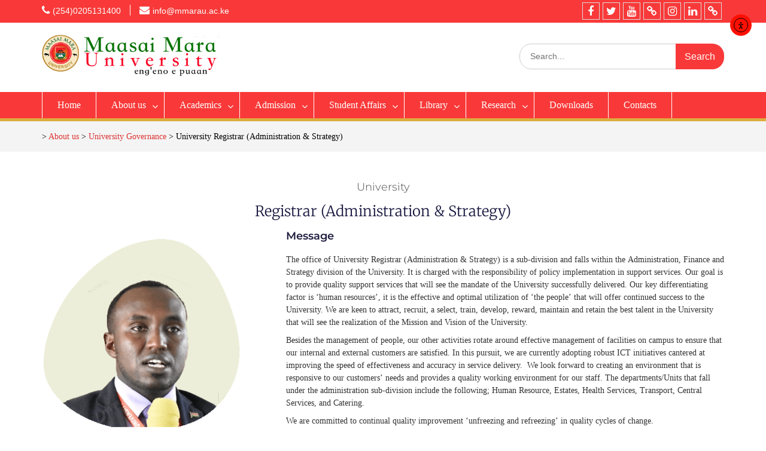

--- FILE ---
content_type: text/html; charset=UTF-8
request_url: https://www.mmarau.ac.ke/about-maasai-mara-university/university-governance/registrar-administration/
body_size: 20075
content:
<!DOCTYPE html><html lang="en-US"><head>
	<meta property="og:title" content="Maasai Mara University" />
	<meta property="og:url" content="https://mmarau.ac.ke" />
	<meta property="og:type" content="website" />
	<meta property="og:image" content="https://www.mmarau.ac.ke/wp-content/uploads/2022/04/cropped-logo1.png" />
	    <meta charset="UTF-8">
    <meta name="viewport" content="width=device-width, initial-scale=1">
    <link rel="profile" href="http://gmpg.org/xfn/11">
        
<title>University Registrar (Administration &amp; Strategy)</title>
<meta name='robots' content='max-image-preview:large' />
<link rel='dns-prefetch' href='//cdn.elementor.com' />
<link rel="alternate" type="application/rss+xml" title=" &raquo; Feed" href="https://www.mmarau.ac.ke/feed/" />
<link rel="alternate" type="application/rss+xml" title=" &raquo; Comments Feed" href="https://www.mmarau.ac.ke/comments/feed/" />
<link rel="alternate" type="text/calendar" title=" &raquo; iCal Feed" href="https://www.mmarau.ac.ke/events/?ical=1" />
<link rel="alternate" title="oEmbed (JSON)" type="application/json+oembed" href="https://www.mmarau.ac.ke/wp-json/oembed/1.0/embed?url=https%3A%2F%2Fwww.mmarau.ac.ke%2Fabout-maasai-mara-university%2Funiversity-governance%2Fregistrar-administration%2F" />
<link rel="alternate" title="oEmbed (XML)" type="text/xml+oembed" href="https://www.mmarau.ac.ke/wp-json/oembed/1.0/embed?url=https%3A%2F%2Fwww.mmarau.ac.ke%2Fabout-maasai-mara-university%2Funiversity-governance%2Fregistrar-administration%2F&#038;format=xml" />
<style id='wp-img-auto-sizes-contain-inline-css' type='text/css'>
img:is([sizes=auto i],[sizes^="auto," i]){contain-intrinsic-size:3000px 1500px}
/*# sourceURL=wp-img-auto-sizes-contain-inline-css */
</style>
<link rel='stylesheet' id='pt-cv-public-style-css' href='https://www.mmarau.ac.ke/wp-content/plugins/content-views-query-and-display-post-page/public/assets/css/cv.css?ver=4.2.1' type='text/css' media='all' />
<style id='wp-emoji-styles-inline-css' type='text/css'>

	img.wp-smiley, img.emoji {
		display: inline !important;
		border: none !important;
		box-shadow: none !important;
		height: 1em !important;
		width: 1em !important;
		margin: 0 0.07em !important;
		vertical-align: -0.1em !important;
		background: none !important;
		padding: 0 !important;
	}
/*# sourceURL=wp-emoji-styles-inline-css */
</style>
<style id='classic-theme-styles-inline-css' type='text/css'>
/*! This file is auto-generated */
.wp-block-button__link{color:#fff;background-color:#32373c;border-radius:9999px;box-shadow:none;text-decoration:none;padding:calc(.667em + 2px) calc(1.333em + 2px);font-size:1.125em}.wp-block-file__button{background:#32373c;color:#fff;text-decoration:none}
/*# sourceURL=/wp-includes/css/classic-themes.min.css */
</style>
<style id='outermost-icon-block-style-inline-css' type='text/css'>
.wp-block-outermost-icon-block{display:flex;line-height:0}.wp-block-outermost-icon-block.has-border-color{border:none}.wp-block-outermost-icon-block .has-icon-color svg,.wp-block-outermost-icon-block.has-icon-color svg{color:currentColor}.wp-block-outermost-icon-block .has-icon-color:not(.has-no-icon-fill-color) svg,.wp-block-outermost-icon-block.has-icon-color:not(.has-no-icon-fill-color) svg{fill:currentColor}.wp-block-outermost-icon-block .icon-container{box-sizing:border-box}.wp-block-outermost-icon-block a,.wp-block-outermost-icon-block svg{height:100%;transition:transform .1s ease-in-out;width:100%}.wp-block-outermost-icon-block a:hover{transform:scale(1.1)}.wp-block-outermost-icon-block svg{transform:rotate(var(--outermost--icon-block--transform-rotate,0deg)) scaleX(var(--outermost--icon-block--transform-scale-x,1)) scaleY(var(--outermost--icon-block--transform-scale-y,1))}.wp-block-outermost-icon-block .rotate-90,.wp-block-outermost-icon-block.rotate-90{--outermost--icon-block--transform-rotate:90deg}.wp-block-outermost-icon-block .rotate-180,.wp-block-outermost-icon-block.rotate-180{--outermost--icon-block--transform-rotate:180deg}.wp-block-outermost-icon-block .rotate-270,.wp-block-outermost-icon-block.rotate-270{--outermost--icon-block--transform-rotate:270deg}.wp-block-outermost-icon-block .flip-horizontal,.wp-block-outermost-icon-block.flip-horizontal{--outermost--icon-block--transform-scale-x:-1}.wp-block-outermost-icon-block .flip-vertical,.wp-block-outermost-icon-block.flip-vertical{--outermost--icon-block--transform-scale-y:-1}.wp-block-outermost-icon-block .flip-vertical.flip-horizontal,.wp-block-outermost-icon-block.flip-vertical.flip-horizontal{--outermost--icon-block--transform-scale-x:-1;--outermost--icon-block--transform-scale-y:-1}

/*# sourceURL=https://www.mmarau.ac.ke/wp-content/plugins/icon-block/build/style.css */
</style>
<style id='global-styles-inline-css' type='text/css'>
:root{--wp--preset--aspect-ratio--square: 1;--wp--preset--aspect-ratio--4-3: 4/3;--wp--preset--aspect-ratio--3-4: 3/4;--wp--preset--aspect-ratio--3-2: 3/2;--wp--preset--aspect-ratio--2-3: 2/3;--wp--preset--aspect-ratio--16-9: 16/9;--wp--preset--aspect-ratio--9-16: 9/16;--wp--preset--color--black: #000;--wp--preset--color--cyan-bluish-gray: #abb8c3;--wp--preset--color--white: #ffffff;--wp--preset--color--pale-pink: #f78da7;--wp--preset--color--vivid-red: #cf2e2e;--wp--preset--color--luminous-vivid-orange: #ff6900;--wp--preset--color--luminous-vivid-amber: #fcb900;--wp--preset--color--light-green-cyan: #7bdcb5;--wp--preset--color--vivid-green-cyan: #00d084;--wp--preset--color--pale-cyan-blue: #8ed1fc;--wp--preset--color--vivid-cyan-blue: #0693e3;--wp--preset--color--vivid-purple: #9b51e0;--wp--preset--color--gray: #666666;--wp--preset--color--light-gray: #f3f3f3;--wp--preset--color--dark-gray: #222222;--wp--preset--color--blue: #294a70;--wp--preset--color--dark-blue: #15305b;--wp--preset--color--navy-blue: #00387d;--wp--preset--color--sky-blue: #49688e;--wp--preset--color--light-blue: #6081a7;--wp--preset--color--yellow: #f4a024;--wp--preset--color--dark-yellow: #ffab1f;--wp--preset--color--red: #e4572e;--wp--preset--color--green: #54b77e;--wp--preset--gradient--vivid-cyan-blue-to-vivid-purple: linear-gradient(135deg,rgb(6,147,227) 0%,rgb(155,81,224) 100%);--wp--preset--gradient--light-green-cyan-to-vivid-green-cyan: linear-gradient(135deg,rgb(122,220,180) 0%,rgb(0,208,130) 100%);--wp--preset--gradient--luminous-vivid-amber-to-luminous-vivid-orange: linear-gradient(135deg,rgb(252,185,0) 0%,rgb(255,105,0) 100%);--wp--preset--gradient--luminous-vivid-orange-to-vivid-red: linear-gradient(135deg,rgb(255,105,0) 0%,rgb(207,46,46) 100%);--wp--preset--gradient--very-light-gray-to-cyan-bluish-gray: linear-gradient(135deg,rgb(238,238,238) 0%,rgb(169,184,195) 100%);--wp--preset--gradient--cool-to-warm-spectrum: linear-gradient(135deg,rgb(74,234,220) 0%,rgb(151,120,209) 20%,rgb(207,42,186) 40%,rgb(238,44,130) 60%,rgb(251,105,98) 80%,rgb(254,248,76) 100%);--wp--preset--gradient--blush-light-purple: linear-gradient(135deg,rgb(255,206,236) 0%,rgb(152,150,240) 100%);--wp--preset--gradient--blush-bordeaux: linear-gradient(135deg,rgb(254,205,165) 0%,rgb(254,45,45) 50%,rgb(107,0,62) 100%);--wp--preset--gradient--luminous-dusk: linear-gradient(135deg,rgb(255,203,112) 0%,rgb(199,81,192) 50%,rgb(65,88,208) 100%);--wp--preset--gradient--pale-ocean: linear-gradient(135deg,rgb(255,245,203) 0%,rgb(182,227,212) 50%,rgb(51,167,181) 100%);--wp--preset--gradient--electric-grass: linear-gradient(135deg,rgb(202,248,128) 0%,rgb(113,206,126) 100%);--wp--preset--gradient--midnight: linear-gradient(135deg,rgb(2,3,129) 0%,rgb(40,116,252) 100%);--wp--preset--font-size--small: 13px;--wp--preset--font-size--medium: 20px;--wp--preset--font-size--large: 28px;--wp--preset--font-size--x-large: 42px;--wp--preset--font-size--normal: 16px;--wp--preset--font-size--huge: 32px;--wp--preset--spacing--20: 0.44rem;--wp--preset--spacing--30: 0.67rem;--wp--preset--spacing--40: 1rem;--wp--preset--spacing--50: 1.5rem;--wp--preset--spacing--60: 2.25rem;--wp--preset--spacing--70: 3.38rem;--wp--preset--spacing--80: 5.06rem;--wp--preset--shadow--natural: 6px 6px 9px rgba(0, 0, 0, 0.2);--wp--preset--shadow--deep: 12px 12px 50px rgba(0, 0, 0, 0.4);--wp--preset--shadow--sharp: 6px 6px 0px rgba(0, 0, 0, 0.2);--wp--preset--shadow--outlined: 6px 6px 0px -3px rgb(255, 255, 255), 6px 6px rgb(0, 0, 0);--wp--preset--shadow--crisp: 6px 6px 0px rgb(0, 0, 0);}:where(.is-layout-flex){gap: 0.5em;}:where(.is-layout-grid){gap: 0.5em;}body .is-layout-flex{display: flex;}.is-layout-flex{flex-wrap: wrap;align-items: center;}.is-layout-flex > :is(*, div){margin: 0;}body .is-layout-grid{display: grid;}.is-layout-grid > :is(*, div){margin: 0;}:where(.wp-block-columns.is-layout-flex){gap: 2em;}:where(.wp-block-columns.is-layout-grid){gap: 2em;}:where(.wp-block-post-template.is-layout-flex){gap: 1.25em;}:where(.wp-block-post-template.is-layout-grid){gap: 1.25em;}.has-black-color{color: var(--wp--preset--color--black) !important;}.has-cyan-bluish-gray-color{color: var(--wp--preset--color--cyan-bluish-gray) !important;}.has-white-color{color: var(--wp--preset--color--white) !important;}.has-pale-pink-color{color: var(--wp--preset--color--pale-pink) !important;}.has-vivid-red-color{color: var(--wp--preset--color--vivid-red) !important;}.has-luminous-vivid-orange-color{color: var(--wp--preset--color--luminous-vivid-orange) !important;}.has-luminous-vivid-amber-color{color: var(--wp--preset--color--luminous-vivid-amber) !important;}.has-light-green-cyan-color{color: var(--wp--preset--color--light-green-cyan) !important;}.has-vivid-green-cyan-color{color: var(--wp--preset--color--vivid-green-cyan) !important;}.has-pale-cyan-blue-color{color: var(--wp--preset--color--pale-cyan-blue) !important;}.has-vivid-cyan-blue-color{color: var(--wp--preset--color--vivid-cyan-blue) !important;}.has-vivid-purple-color{color: var(--wp--preset--color--vivid-purple) !important;}.has-black-background-color{background-color: var(--wp--preset--color--black) !important;}.has-cyan-bluish-gray-background-color{background-color: var(--wp--preset--color--cyan-bluish-gray) !important;}.has-white-background-color{background-color: var(--wp--preset--color--white) !important;}.has-pale-pink-background-color{background-color: var(--wp--preset--color--pale-pink) !important;}.has-vivid-red-background-color{background-color: var(--wp--preset--color--vivid-red) !important;}.has-luminous-vivid-orange-background-color{background-color: var(--wp--preset--color--luminous-vivid-orange) !important;}.has-luminous-vivid-amber-background-color{background-color: var(--wp--preset--color--luminous-vivid-amber) !important;}.has-light-green-cyan-background-color{background-color: var(--wp--preset--color--light-green-cyan) !important;}.has-vivid-green-cyan-background-color{background-color: var(--wp--preset--color--vivid-green-cyan) !important;}.has-pale-cyan-blue-background-color{background-color: var(--wp--preset--color--pale-cyan-blue) !important;}.has-vivid-cyan-blue-background-color{background-color: var(--wp--preset--color--vivid-cyan-blue) !important;}.has-vivid-purple-background-color{background-color: var(--wp--preset--color--vivid-purple) !important;}.has-black-border-color{border-color: var(--wp--preset--color--black) !important;}.has-cyan-bluish-gray-border-color{border-color: var(--wp--preset--color--cyan-bluish-gray) !important;}.has-white-border-color{border-color: var(--wp--preset--color--white) !important;}.has-pale-pink-border-color{border-color: var(--wp--preset--color--pale-pink) !important;}.has-vivid-red-border-color{border-color: var(--wp--preset--color--vivid-red) !important;}.has-luminous-vivid-orange-border-color{border-color: var(--wp--preset--color--luminous-vivid-orange) !important;}.has-luminous-vivid-amber-border-color{border-color: var(--wp--preset--color--luminous-vivid-amber) !important;}.has-light-green-cyan-border-color{border-color: var(--wp--preset--color--light-green-cyan) !important;}.has-vivid-green-cyan-border-color{border-color: var(--wp--preset--color--vivid-green-cyan) !important;}.has-pale-cyan-blue-border-color{border-color: var(--wp--preset--color--pale-cyan-blue) !important;}.has-vivid-cyan-blue-border-color{border-color: var(--wp--preset--color--vivid-cyan-blue) !important;}.has-vivid-purple-border-color{border-color: var(--wp--preset--color--vivid-purple) !important;}.has-vivid-cyan-blue-to-vivid-purple-gradient-background{background: var(--wp--preset--gradient--vivid-cyan-blue-to-vivid-purple) !important;}.has-light-green-cyan-to-vivid-green-cyan-gradient-background{background: var(--wp--preset--gradient--light-green-cyan-to-vivid-green-cyan) !important;}.has-luminous-vivid-amber-to-luminous-vivid-orange-gradient-background{background: var(--wp--preset--gradient--luminous-vivid-amber-to-luminous-vivid-orange) !important;}.has-luminous-vivid-orange-to-vivid-red-gradient-background{background: var(--wp--preset--gradient--luminous-vivid-orange-to-vivid-red) !important;}.has-very-light-gray-to-cyan-bluish-gray-gradient-background{background: var(--wp--preset--gradient--very-light-gray-to-cyan-bluish-gray) !important;}.has-cool-to-warm-spectrum-gradient-background{background: var(--wp--preset--gradient--cool-to-warm-spectrum) !important;}.has-blush-light-purple-gradient-background{background: var(--wp--preset--gradient--blush-light-purple) !important;}.has-blush-bordeaux-gradient-background{background: var(--wp--preset--gradient--blush-bordeaux) !important;}.has-luminous-dusk-gradient-background{background: var(--wp--preset--gradient--luminous-dusk) !important;}.has-pale-ocean-gradient-background{background: var(--wp--preset--gradient--pale-ocean) !important;}.has-electric-grass-gradient-background{background: var(--wp--preset--gradient--electric-grass) !important;}.has-midnight-gradient-background{background: var(--wp--preset--gradient--midnight) !important;}.has-small-font-size{font-size: var(--wp--preset--font-size--small) !important;}.has-medium-font-size{font-size: var(--wp--preset--font-size--medium) !important;}.has-large-font-size{font-size: var(--wp--preset--font-size--large) !important;}.has-x-large-font-size{font-size: var(--wp--preset--font-size--x-large) !important;}
:where(.wp-block-post-template.is-layout-flex){gap: 1.25em;}:where(.wp-block-post-template.is-layout-grid){gap: 1.25em;}
:where(.wp-block-term-template.is-layout-flex){gap: 1.25em;}:where(.wp-block-term-template.is-layout-grid){gap: 1.25em;}
:where(.wp-block-columns.is-layout-flex){gap: 2em;}:where(.wp-block-columns.is-layout-grid){gap: 2em;}
:root :where(.wp-block-pullquote){font-size: 1.5em;line-height: 1.6;}
/*# sourceURL=global-styles-inline-css */
</style>
<link rel='stylesheet' id='tribe-events-v2-single-skeleton-css' href='https://www.mmarau.ac.ke/wp-content/plugins/the-events-calendar/build/css/tribe-events-single-skeleton.css?ver=6.15.14' type='text/css' media='all' />
<link rel='stylesheet' id='tribe-events-v2-single-skeleton-full-css' href='https://www.mmarau.ac.ke/wp-content/plugins/the-events-calendar/build/css/tribe-events-single-full.css?ver=6.15.14' type='text/css' media='all' />
<link rel='stylesheet' id='tec-events-elementor-widgets-base-styles-css' href='https://www.mmarau.ac.ke/wp-content/plugins/the-events-calendar/build/css/integrations/plugins/elementor/widgets/widget-base.css?ver=6.15.14' type='text/css' media='all' />
<link rel='stylesheet' id='ea11y-widget-fonts-css' href='https://www.mmarau.ac.ke/wp-content/plugins/pojo-accessibility/assets/build/fonts.css?ver=4.0.1' type='text/css' media='all' />
<link rel='stylesheet' id='ea11y-skip-link-css' href='https://www.mmarau.ac.ke/wp-content/plugins/pojo-accessibility/assets/build/skip-link.css?ver=4.0.1' type='text/css' media='all' />
<link rel='stylesheet' id='font-awesome-css' href='https://www.mmarau.ac.ke/wp-content/plugins/elementor/assets/lib/font-awesome/css/font-awesome.min.css?ver=4.7.0' type='text/css' media='all' />
<link rel='stylesheet' id='education-hub-style-css' href='https://www.mmarau.ac.ke/wp-content/themes/education-hub-pro/style.css?ver=6.9' type='text/css' media='all' />
<link rel='stylesheet' id='education-hub-block-style-css' href='https://www.mmarau.ac.ke/wp-content/themes/education-hub-pro/css/blocks.css?ver=20201208' type='text/css' media='all' />
<link rel='stylesheet' id='elementor-frontend-css' href='https://www.mmarau.ac.ke/wp-content/plugins/elementor/assets/css/frontend.min.css?ver=3.34.2' type='text/css' media='all' />
<link rel='stylesheet' id='elementor-post-5-css' href='https://www.mmarau.ac.ke/wp-content/uploads/elementor/css/post-5.css?ver=1768980527' type='text/css' media='all' />
<link rel='stylesheet' id='font-awesome-5-all-css' href='https://www.mmarau.ac.ke/wp-content/plugins/elementor/assets/lib/font-awesome/css/all.min.css?ver=3.34.2' type='text/css' media='all' />
<link rel='stylesheet' id='font-awesome-4-shim-css' href='https://www.mmarau.ac.ke/wp-content/plugins/elementor/assets/lib/font-awesome/css/v4-shims.min.css?ver=3.34.2' type='text/css' media='all' />
<link rel='stylesheet' id='widget-heading-css' href='https://www.mmarau.ac.ke/wp-content/plugins/elementor/assets/css/widget-heading.min.css?ver=3.34.2' type='text/css' media='all' />
<link rel='stylesheet' id='widget-image-css' href='https://www.mmarau.ac.ke/wp-content/plugins/elementor/assets/css/widget-image.min.css?ver=3.34.2' type='text/css' media='all' />
<link rel='stylesheet' id='elementor-post-13140-css' href='https://www.mmarau.ac.ke/wp-content/uploads/elementor/css/post-13140.css?ver=1768993787' type='text/css' media='all' />
<link rel='stylesheet' id='ekit-widget-styles-css' href='https://www.mmarau.ac.ke/wp-content/plugins/elementskit-lite/widgets/init/assets/css/widget-styles.css?ver=3.7.8' type='text/css' media='all' />
<link rel='stylesheet' id='ekit-responsive-css' href='https://www.mmarau.ac.ke/wp-content/plugins/elementskit-lite/widgets/init/assets/css/responsive.css?ver=3.7.8' type='text/css' media='all' />
<link rel='stylesheet' id='eael-general-css' href='https://www.mmarau.ac.ke/wp-content/plugins/essential-addons-for-elementor-lite/assets/front-end/css/view/general.min.css?ver=6.5.8' type='text/css' media='all' />
<link rel='stylesheet' id='elementor-gf-local-roboto-css' href='https://www.mmarau.ac.ke/wp-content/uploads/elementor/google-fonts/css/roboto.css?ver=1742244350' type='text/css' media='all' />
<link rel='stylesheet' id='elementor-gf-local-robotoslab-css' href='https://www.mmarau.ac.ke/wp-content/uploads/elementor/google-fonts/css/robotoslab.css?ver=1742244362' type='text/css' media='all' />
<link rel='stylesheet' id='elementor-gf-local-montserrat-css' href='https://www.mmarau.ac.ke/wp-content/uploads/elementor/google-fonts/css/montserrat.css?ver=1742244379' type='text/css' media='all' />
<link rel='stylesheet' id='elementor-gf-local-merriweather-css' href='https://www.mmarau.ac.ke/wp-content/uploads/elementor/google-fonts/css/merriweather.css?ver=1742246631' type='text/css' media='all' />
<!--n2css--><!--n2js--><script type="text/javascript" src="https://www.mmarau.ac.ke/wp-includes/js/jquery/jquery.min.js?ver=3.7.1" id="jquery-core-js"></script>
<script type="text/javascript" src="https://www.mmarau.ac.ke/wp-includes/js/jquery/jquery-migrate.min.js?ver=3.4.1" id="jquery-migrate-js"></script>
<script type="text/javascript" src="https://www.mmarau.ac.ke/wp-content/plugins/elementor/assets/lib/font-awesome/js/v4-shims.min.js?ver=3.34.2" id="font-awesome-4-shim-js"></script>
<link rel="https://api.w.org/" href="https://www.mmarau.ac.ke/wp-json/" /><link rel="alternate" title="JSON" type="application/json" href="https://www.mmarau.ac.ke/wp-json/wp/v2/pages/13140" /><link rel="EditURI" type="application/rsd+xml" title="RSD" href="https://www.mmarau.ac.ke/xmlrpc.php?rsd" />
<meta name="generator" content="WordPress 6.9" />
<link rel='shortlink' href='https://www.mmarau.ac.ke/?p=13140' />
<meta name="tec-api-version" content="v1"><meta name="tec-api-origin" content="https://www.mmarau.ac.ke"><link rel="alternate" href="https://www.mmarau.ac.ke/wp-json/tribe/events/v1/" /><meta name="generator" content="Elementor 3.34.2; features: e_font_icon_svg, additional_custom_breakpoints; settings: css_print_method-external, google_font-enabled, font_display-auto">
<!-- SEO meta tags powered by SmartCrawl https://wpmudev.com/project/smartcrawl-wordpress-seo/ -->
<link rel="canonical" href="https://www.mmarau.ac.ke/about-maasai-mara-university/university-governance/registrar-administration/" />
<meta name="description" content=", promotions and graduation activities University Registrar (Administration) at University helps provide quality support services to successfully meet its...." />
<script type="application/ld+json">{"@context":"https:\/\/schema.org","@graph":[{"@type":"Organization","@id":"https:\/\/www.mmarau.ac.ke\/#schema-publishing-organization","url":"https:\/\/www.mmarau.ac.ke","name":""},{"@type":"WebSite","@id":"https:\/\/www.mmarau.ac.ke\/#schema-website","url":"https:\/\/www.mmarau.ac.ke","name":"","encoding":"UTF-8","potentialAction":{"@type":"SearchAction","target":"https:\/\/www.mmarau.ac.ke\/search\/{search_term_string}\/","query-input":"required name=search_term_string"}},{"@type":"BreadcrumbList","@id":"https:\/\/www.mmarau.ac.ke\/about-maasai-mara-university\/university-governance\/registrar-administration?page&pagename=about-maasai-mara-university\/university-governance\/registrar-administration\/#breadcrumb","itemListElement":[{"@type":"ListItem","position":1,"name":"Home","item":"https:\/\/www.mmarau.ac.ke"},{"@type":"ListItem","position":2,"name":"About us","item":"https:\/\/www.mmarau.ac.ke\/about-maasai-mara-university\/"},{"@type":"ListItem","position":3,"name":"University Governance","item":"https:\/\/www.mmarau.ac.ke\/about-maasai-mara-university\/university-governance\/"},{"@type":"ListItem","position":4,"name":"University Registrar (Administration &#038; Strategy)"}]},{"@type":"Person","@id":"https:\/\/www.mmarau.ac.ke\/author\/admin\/#schema-author","name":"admin","url":"https:\/\/www.mmarau.ac.ke\/author\/admin\/"},{"@type":"WebPage","@id":"https:\/\/www.mmarau.ac.ke\/about-maasai-mara-university\/university-governance\/registrar-administration\/#schema-webpage","isPartOf":{"@id":"https:\/\/www.mmarau.ac.ke\/#schema-website"},"publisher":{"@id":"https:\/\/www.mmarau.ac.ke\/#schema-publishing-organization"},"url":"https:\/\/www.mmarau.ac.ke\/about-maasai-mara-university\/university-governance\/registrar-administration\/"},{"@type":"Article","mainEntityOfPage":{"@id":"https:\/\/www.mmarau.ac.ke\/about-maasai-mara-university\/university-governance\/registrar-administration\/#schema-webpage"},"author":{"@id":"https:\/\/www.mmarau.ac.ke\/author\/admin\/#schema-author"},"publisher":{"@id":"https:\/\/www.mmarau.ac.ke\/#schema-publishing-organization"},"dateModified":"2023-11-28T14:20:17","datePublished":"2022-05-08T05:49:55","headline":"University Registrar (Administration & Strategy)","description":", promotions and graduation activities University Registrar (Administration) at University helps provide quality support services to successfully meet its....","name":"University Registrar (Administration &#038; Strategy)"}]}</script>
<!-- /SEO -->
			<style>
				.e-con.e-parent:nth-of-type(n+4):not(.e-lazyloaded):not(.e-no-lazyload),
				.e-con.e-parent:nth-of-type(n+4):not(.e-lazyloaded):not(.e-no-lazyload) * {
					background-image: none !important;
				}
				@media screen and (max-height: 1024px) {
					.e-con.e-parent:nth-of-type(n+3):not(.e-lazyloaded):not(.e-no-lazyload),
					.e-con.e-parent:nth-of-type(n+3):not(.e-lazyloaded):not(.e-no-lazyload) * {
						background-image: none !important;
					}
				}
				@media screen and (max-height: 640px) {
					.e-con.e-parent:nth-of-type(n+2):not(.e-lazyloaded):not(.e-no-lazyload),
					.e-con.e-parent:nth-of-type(n+2):not(.e-lazyloaded):not(.e-no-lazyload) * {
						background-image: none !important;
					}
				}
			</style>
			<link rel="icon" href="https://www.mmarau.ac.ke/wp-content/uploads/2022/04/cropped-android-chrome-512x512-1-32x32.png" sizes="32x32" />
<link rel="icon" href="https://www.mmarau.ac.ke/wp-content/uploads/2022/04/cropped-android-chrome-512x512-1-192x192.png" sizes="192x192" />
<link rel="apple-touch-icon" href="https://www.mmarau.ac.ke/wp-content/uploads/2022/04/cropped-android-chrome-512x512-1-180x180.png" />
<meta name="msapplication-TileImage" content="https://www.mmarau.ac.ke/wp-content/uploads/2022/04/cropped-android-chrome-512x512-1-270x270.png" />
<style type="text/css">.site-title{font-family:'Cambria', Georgia, serif}
.site-description{font-family:'Cambria', Georgia, serif}
body{font-family:'Cambria', Georgia, serif}
.entry-header .entry-title{font-family:'Cambria', Georgia, serif}
#content,#content p{font-family:'Cambria', Georgia, serif}
h1,h2,h3,h4,h5,h6{font-family:'Cambria', Georgia, serif}
#site-navigation ul li a,#secondary-navigation ul li a{font-family:'Cambria', Georgia, serif}
</style><style type="text/css">body,p{color:#000000}
a,a:visited{color:#dd3333}
a:hover{color:#000000}
h1,h2,h3,h4,h5,h6{color:#000000}
.search-form .search-submit,.woocommerce #respond input#submit.alt, .woocommerce a.button.alt, .woocommerce button.button.alt, .woocommerce input.button.alt, .woocommerce #respond input#submit, .woocommerce a.button, .woocommerce button.button, .woocommerce input.button{background-color:#ffffff}
a.cta-button-primary,.nav-links a,.comment-reply-link,button, input[type="button"], input[type="reset"], input[type="submit"],#infinite-handle span button{background-color:#ffffff}
.site-title > a{color:#105924}
.site-title > a:hover{color:#d68c33}
.search-form input[type="submit"]{background-color:#f93939}
.search-form input[type="submit"]:hover{background-color:#dd9933}
#tophead ,#tophead p{background-color:#f93939}
#tophead #quick-contact a:hover,#quick-contact li:hover a,#quick-contact .top-news a:hover{color:#dd9933}
#quick-contact li::before,.top-news-title::before{color:#ffffff}
.quick-links ul li a{color:#000000}
#main-nav,#main-nav ul ul,.menu-toggle,.main-navigation ul{background-color:#f93939}
#main-nav ul li a:hover,#main-nav ul li:hover > a, #main-nav li.current-menu-item > a,
				  #main-nav li.current_page_item > a,.menu-toggle:hover{background-color:#ddad3e}
#main-nav{border-color:#ddad3e}
#featured-content .entry-title a{color:#000000}
.site-content .entry-title a{color:#000000}
.site-content p{color:#0a0a0a}
.content-area a{color:#0c0303}
.content-area  a:hover{color:#ff4951}
#main-slider  a:hover{color:#dd3333}
#sidebar-front-page-widget-area .widget-title,#sidebar-front-page-widget-area-lower .widget-title{color:#000000}
#sidebar-front-page-widget-area p,#sidebar-front-page-widget-area-lower p{color:#1c1c1c}
#sidebar-front-page-widget-area a,#sidebar-front-page-widget-area-lower a,.education_hub_widget_testimonial_slider .cycle-prev::after, .education_hub_widget_testimonial_slider .cycle-next::after{color:#ed5775}
#sidebar-front-page-widget-area a:hover,#sidebar-front-page-widget-area-lower a:hover,.education_hub_widget_testimonial_slider .cycle-prev:hover::after,
.education_hub_widget_testimonial_slider .cycle-next:hover::after{color:#dd3333}
#colophon{background-color:#f93939}
#colophon a:hover{color:#070600}
#btn-scrollup i.fa{color:#dd3333}
#btn-scrollup i.fa:hover{color:#000000}
#btn-scrollup:hover{background-color:#ffffff}
.pagination .nav-links > span.current, .pagination .nav-links > a:hover, .wp-pagenavi span.current, .wp-pagenavi a:hover{color:#000000}
.pagination .nav-links > span.current, .pagination .nav-links > a:hover, .wp-pagenavi span.current, .wp-pagenavi a:hover{background-color:#fae8c4}
#footer-widgets{background-color:#3c911b}
#footer-widgets a{color:#ffffff}
#footer-widgets a:hover{color:#000000}
</style>		<style type="text/css" id="wp-custom-css">
			.footer-widget-area{height:32%}		</style>
		</head>

<body class="wp-singular page-template-default page page-id-13140 page-child parent-pageid-753 wp-custom-logo wp-embed-responsive wp-theme-education-hub-pro tribe-no-js ally-default group-blog site-layout-fluid site-design-education-hub global-layout-left-sidebar enabled-sticky-primary-menu elementor-default elementor-template-full-width elementor-kit-5 elementor-page elementor-page-13140">

			<script>
			const onSkipLinkClick = () => {
				const htmlElement = document.querySelector('html');

				htmlElement.style['scroll-behavior'] = 'smooth';

				setTimeout( () => htmlElement.style['scroll-behavior'] = null, 1000 );
			}
			document.addEventListener("DOMContentLoaded", () => {
				if (!document.querySelector('#content')) {
					document.querySelector('.ea11y-skip-to-content-link').remove();
				}
			});
		</script>
		<nav aria-label="Skip to content navigation">
			<a class="ea11y-skip-to-content-link"
				href="#content"
				tabindex="-1"
				onclick="onSkipLinkClick()"
			>
				Skip to content
				<svg width="24" height="24" viewBox="0 0 24 24" fill="none" role="presentation">
					<path d="M18 6V12C18 12.7956 17.6839 13.5587 17.1213 14.1213C16.5587 14.6839 15.7956 15 15 15H5M5 15L9 11M5 15L9 19"
								stroke="black"
								stroke-width="1.5"
								stroke-linecap="round"
								stroke-linejoin="round"
					/>
				</svg>
			</a>
			<div class="ea11y-skip-to-content-backdrop"></div>
		</nav>

		
	    <div id="page" class="container hfeed site">
    <a class="skip-link screen-reader-text" href="#content">Skip to content</a>
    	<div id="tophead">
		<div class="container">
			<div id="quick-contact">
									<ul>
													<li class="quick-call"><a href="tel:2540205131400">(254)0205131400</a></li>
																			<li class="quick-email"><a href="mailto:info@mmarau.ac.ke">i&#110;fo&#064;&#109;&#109;&#097;&#114;au.a&#099;&#046;&#107;e</a></li>
											</ul>
				
							</div>

			
							<div class="header-social-wrapper">
					<div class="widget education_hub_widget_social"><ul id="menu-social-media" class="menu"><li id="menu-item-3751" class="menu-item menu-item-type-custom menu-item-object-custom menu-item-3751"><a href="https://www.facebook.com/Maasai-Mara-University-107988131958409"><span class="screen-reader-text">Facebook</span></a></li>
<li id="menu-item-3752" class="menu-item menu-item-type-custom menu-item-object-custom menu-item-3752"><a href="https://twitter.com/MMaraUniversity"><span class="screen-reader-text">X</span></a></li>
<li id="menu-item-3753" class="menu-item menu-item-type-custom menu-item-object-custom menu-item-3753"><a href="https://www.youtube.com/channel/UC9AU98UgLO-o4_MWDGQ6UPA"><span class="screen-reader-text">Youtube</span></a></li>
<li id="menu-item-20429" class="menu-item menu-item-type-custom menu-item-object-custom menu-item-20429"><a href="https://www.tiktok.com/@maasai_mara_university"><span class="screen-reader-text">Tiktok</span></a></li>
<li id="menu-item-20430" class="menu-item menu-item-type-custom menu-item-object-custom menu-item-20430"><a href="https://www.instagram.com/mmarau_official/"><span class="screen-reader-text">Instagram</span></a></li>
<li id="menu-item-20432" class="menu-item menu-item-type-custom menu-item-object-custom menu-item-20432"><a href="https://www.linkedin.com/in/maasai-mara-university-67348311a/"><span class="screen-reader-text">LinkedIn</span></a></li>
<li id="menu-item-46762" class="menu-item menu-item-type-custom menu-item-object-custom menu-item-46762"><a href="https://www.whatsapp.com/channel/0029VaxsymXEQIahyJI9aO2H"><span class="screen-reader-text">Whatsapp Channel</span></a></li>
</ul></div>				</div><!-- .header-social-wrapper -->
			
		</div> <!-- .container -->
	</div><!--  #tophead -->

	<header id="masthead" class="site-header" role="banner"><div class="container">		    <div class="site-branding">

	    <a href="https://www.mmarau.ac.ke/" class="custom-logo-link" rel="home"><img fetchpriority="high" width="860" height="201" src="https://www.mmarau.ac.ke/wp-content/uploads/2022/04/cropped-logo1.png" class="custom-logo" alt="maasai mara university" decoding="async" srcset="https://www.mmarau.ac.ke/wp-content/uploads/2022/04/cropped-logo1.png 860w, https://www.mmarau.ac.ke/wp-content/uploads/2022/04/cropped-logo1-300x70.png 300w, https://www.mmarau.ac.ke/wp-content/uploads/2022/04/cropped-logo1-768x179.png 768w, https://www.mmarau.ac.ke/wp-content/uploads/2022/04/cropped-logo1-360x84.png 360w" sizes="(max-width: 860px) 100vw, 860px" /></a>
						        <div id="site-identity">
			                          <p class="site-title"><a href="https://www.mmarau.ac.ke/" rel="home"></a></p>
            			
			            <p class="site-description"></p>
			        </div><!-- #site-identity -->
		
    </div><!-- .site-branding -->

    
        	    <div class="search-section">
	    	<form role="search" method="get" class="search-form" action="https://www.mmarau.ac.ke/">
	      <label>
	        <span class="screen-reader-text">Search for:</span>
	        <input type="search" class="search-field" placeholder="Search..." value="" name="s" title="Search for:" />
	      </label>
	      <input type="submit" class="search-submit" value="Search" />
	    </form>	    </div>
            </div><!-- .container --></header><!-- #masthead -->		    <div id="main-nav" class="clear-fix">
		        <div class="container">
		        <nav id="site-navigation" class="main-navigation" role="navigation">
		          <button class="menu-toggle" aria-controls="primary-menu" aria-expanded="false">
		          	<i class="fa fa-bars"></i>
          			<i class="fa fa-close"></i>
          			Menu</button>
		            <div class="wrap-menu-content">
						<div class="menu-top-menu-container"><ul id="primary-menu" class="menu"><li id="menu-item-2502" class="menu-item menu-item-type-post_type menu-item-object-page menu-item-home menu-item-2502"><a href="https://www.mmarau.ac.ke/">Home</a></li>
<li id="menu-item-2520" class="menu-item menu-item-type-post_type menu-item-object-page current-page-ancestor menu-item-has-children menu-item-2520"><a href="https://www.mmarau.ac.ke/about-maasai-mara-university/">About us</a>
<ul class="sub-menu">
	<li id="menu-item-2564" class="menu-item menu-item-type-post_type menu-item-object-page menu-item-2564"><a href="https://www.mmarau.ac.ke/about-maasai-mara-university/our-profile/">University Profile</a></li>
	<li id="menu-item-2541" class="menu-item menu-item-type-post_type menu-item-object-page menu-item-2541"><a href="https://www.mmarau.ac.ke/about-maasai-mara-university/university-council/">University Council</a></li>
	<li id="menu-item-2565" class="menu-item menu-item-type-post_type menu-item-object-page current-page-ancestor menu-item-2565"><a href="https://www.mmarau.ac.ke/about-maasai-mara-university/university-governance/">University Governance</a></li>
	<li id="menu-item-2566" class="menu-item menu-item-type-post_type menu-item-object-page menu-item-2566"><a href="https://www.mmarau.ac.ke/about-maasai-mara-university/university-senate/">University Senate</a></li>
	<li id="menu-item-2568" class="menu-item menu-item-type-post_type menu-item-object-page menu-item-2568"><a href="https://www.mmarau.ac.ke/about-maasai-mara-university/university-directorates/">Directorate Offices</a></li>
	<li id="menu-item-2567" class="menu-item menu-item-type-post_type menu-item-object-page menu-item-2567"><a href="https://www.mmarau.ac.ke/about-maasai-mara-university/finance-division/">Finance Division</a></li>
	<li id="menu-item-2569" class="menu-item menu-item-type-post_type menu-item-object-page menu-item-2569"><a href="https://www.mmarau.ac.ke/about-maasai-mara-university/health-services-department/">Health Services Department</a></li>
	<li id="menu-item-36778" class="menu-item menu-item-type-post_type menu-item-object-page menu-item-36778"><a href="https://www.mmarau.ac.ke/about-maasai-mara-university/legal-department/">Legal Department</a></li>
	<li id="menu-item-41011" class="menu-item menu-item-type-post_type menu-item-object-page menu-item-41011"><a href="https://www.mmarau.ac.ke/about-maasai-mara-university/internal-audit-department/">Internal Audit Department</a></li>
	<li id="menu-item-46294" class="menu-item menu-item-type-post_type menu-item-object-page menu-item-46294"><a href="https://www.mmarau.ac.ke/about-maasai-mara-university/office-of-the-data-protection-officer/">Office of the Data Protection Officer</a></li>
</ul>
</li>
<li id="menu-item-2519" class="menu-item menu-item-type-post_type menu-item-object-page menu-item-has-children menu-item-2519"><a href="https://www.mmarau.ac.ke/academics/">Academics</a>
<ul class="sub-menu">
	<li id="menu-item-11026" class="menu-item menu-item-type-post_type menu-item-object-page menu-item-11026"><a href="https://www.mmarau.ac.ke/academics/maasai-mara-university-academic-programmes/">Academic Programmes</a></li>
	<li id="menu-item-2534" class="menu-item menu-item-type-post_type menu-item-object-page menu-item-has-children menu-item-2534"><a href="https://www.mmarau.ac.ke/academics/schools-departments/">Schools &#038; Departments</a>
	<ul class="sub-menu">
		<li id="menu-item-2544" class="menu-item menu-item-type-post_type menu-item-object-page menu-item-2544"><a href="https://www.mmarau.ac.ke/academics/schools-departments/school-of-pure-and-applied-sciences/">School of Pure and Applied Sciences</a></li>
		<li id="menu-item-2560" class="menu-item menu-item-type-post_type menu-item-object-page menu-item-2560"><a href="https://www.mmarau.ac.ke/academics/schools-departments/school-of-natural-resources-environmental-studies-and-agriculture/">School of Natural Resources, Environmental Studies and Agriculture</a></li>
		<li id="menu-item-2561" class="menu-item menu-item-type-post_type menu-item-object-page menu-item-2561"><a href="https://www.mmarau.ac.ke/academics/schools-departments/school-of-arts-humanities-social-sciences-and-creative-industries/">School of Arts, Humanities, Social Sciences &#038; Creative Industries</a></li>
		<li id="menu-item-2559" class="menu-item menu-item-type-post_type menu-item-object-page menu-item-2559"><a href="https://www.mmarau.ac.ke/academics/schools-departments/school-of-business-and-economics/">School of Business and Economics</a></li>
		<li id="menu-item-2543" class="menu-item menu-item-type-post_type menu-item-object-page menu-item-2543"><a href="https://www.mmarau.ac.ke/academics/schools-departments/school-of-education/">School of Education</a></li>
		<li id="menu-item-30545" class="menu-item menu-item-type-post_type menu-item-object-page menu-item-30545"><a href="https://www.mmarau.ac.ke/academics/schools-departments/school-of-toursim-and-hospitality/">School of Tourism and Hospitality</a></li>
		<li id="menu-item-40232" class="menu-item menu-item-type-post_type menu-item-object-page menu-item-40232"><a href="https://www.mmarau.ac.ke/academics/schools-departments/school-of-health/">School of Health Sciences</a></li>
	</ul>
</li>
	<li id="menu-item-5869" class="menu-item menu-item-type-post_type menu-item-object-page menu-item-5869"><a href="https://www.mmarau.ac.ke/academics/open-and-distance-learning/">Open and Distance Learning</a></li>
</ul>
</li>
<li id="menu-item-14496" class="menu-item menu-item-type-post_type menu-item-object-page menu-item-has-children menu-item-14496"><a href="https://www.mmarau.ac.ke/maasai-mara-university-admission/">Admission</a>
<ul class="sub-menu">
	<li id="menu-item-2597" class="menu-item menu-item-type-post_type menu-item-object-page menu-item-has-children menu-item-2597"><a href="https://www.mmarau.ac.ke/maasai-mara-university-admission/admission-requirements/">Admission Requirements</a>
	<ul class="sub-menu">
		<li id="menu-item-39082" class="menu-item menu-item-type-custom menu-item-object-custom menu-item-39082"><a href="https://www.mmarau.ac.ke/wp-content/uploads/2023/09/Payment_for_university_services.pdf">Payment of fees and University services</a></li>
	</ul>
</li>
	<li id="menu-item-2596" class="menu-item menu-item-type-post_type menu-item-object-page menu-item-2596"><a href="https://www.mmarau.ac.ke/maasai-mara-university-admission/admission-requirements/faqs/">FAQs</a></li>
	<li id="menu-item-40312" class="menu-item menu-item-type-custom menu-item-object-custom menu-item-40312"><a href="https://students.mmarau.ac.ke/">Student Online Services</a></li>
	<li id="menu-item-26400" class="menu-item menu-item-type-custom menu-item-object-custom menu-item-26400"><a href="https://students.mmarau.ac.ke/admission/">GSSP Admission Letter</a></li>
</ul>
</li>
<li id="menu-item-2578" class="menu-item menu-item-type-post_type menu-item-object-page menu-item-has-children menu-item-2578"><a href="https://www.mmarau.ac.ke/student-affairs/">Student Affairs</a>
<ul class="sub-menu">
	<li id="menu-item-2586" class="menu-item menu-item-type-post_type menu-item-object-page menu-item-2586"><a href="https://www.mmarau.ac.ke/student-affairs/dean-of-students/">Dean of students</a></li>
	<li id="menu-item-2585" class="menu-item menu-item-type-post_type menu-item-object-page menu-item-2585"><a href="https://www.mmarau.ac.ke/student-affairs/student-association/">Student Association</a></li>
	<li id="menu-item-2589" class="menu-item menu-item-type-post_type menu-item-object-page menu-item-2589"><a href="https://www.mmarau.ac.ke/student-affairs/games-and-sports/">Games and Sports</a></li>
	<li id="menu-item-2584" class="menu-item menu-item-type-post_type menu-item-object-page menu-item-2584"><a href="https://www.mmarau.ac.ke/student-affairs/clubs-societies/">Clubs and Societies</a></li>
	<li id="menu-item-34558" class="menu-item menu-item-type-post_type menu-item-object-page menu-item-34558"><a href="https://www.mmarau.ac.ke/student-affairs/maasai-mara-alumni-association/">Maasai Mara Alumni Association</a></li>
	<li id="menu-item-41884" class="menu-item menu-item-type-post_type menu-item-object-page menu-item-41884"><a href="https://www.mmarau.ac.ke/student-career-and-placement-services/">Student Career and Placement Services</a></li>
</ul>
</li>
<li id="menu-item-2516" class="menu-item menu-item-type-post_type menu-item-object-page menu-item-has-children menu-item-2516"><a href="https://www.mmarau.ac.ke/maasai-mara-university-library/">Library</a>
<ul class="sub-menu">
	<li id="menu-item-2558" class="menu-item menu-item-type-post_type menu-item-object-page menu-item-2558"><a href="https://www.mmarau.ac.ke/maasai-mara-university-library/university-librarian/">University Librarian</a></li>
	<li id="menu-item-2555" class="menu-item menu-item-type-post_type menu-item-object-page menu-item-has-children menu-item-2555"><a href="https://www.mmarau.ac.ke/maasai-mara-university-library/library-services/">Library Services</a>
	<ul class="sub-menu">
		<li id="menu-item-13534" class="menu-item menu-item-type-post_type menu-item-object-page menu-item-13534"><a href="https://www.mmarau.ac.ke/maasai-mara-university-library/library-services/library-rules-and-regulations/">Library Rules and Regulations</a></li>
		<li id="menu-item-13531" class="menu-item menu-item-type-post_type menu-item-object-page menu-item-13531"><a href="https://www.mmarau.ac.ke/maasai-mara-university-library/library-services/information-literacy/">Information Literacy</a></li>
		<li id="menu-item-17348" class="menu-item menu-item-type-post_type menu-item-object-page menu-item-17348"><a href="https://www.mmarau.ac.ke/maasai-mara-university-library/library-services/e-resources/">e-Resources</a></li>
		<li id="menu-item-13943" class="menu-item menu-item-type-custom menu-item-object-custom menu-item-13943"><a href="http://library.mmarau.ac.ke">Library Catalogue</a></li>
		<li id="menu-item-20686" class="menu-item menu-item-type-custom menu-item-object-custom menu-item-20686"><a href="http://41.89.101.166:8080/xmlui/">Institutional Repository</a></li>
	</ul>
</li>
	<li id="menu-item-26986" class="menu-item menu-item-type-post_type menu-item-object-page menu-item-26986"><a href="https://www.mmarau.ac.ke/ask-a-librarian-2/">Ask a Librarian</a></li>
</ul>
</li>
<li id="menu-item-2705" class="menu-item menu-item-type-post_type menu-item-object-page menu-item-has-children menu-item-2705"><a href="https://www.mmarau.ac.ke/research-innovation-outreach-division/">Research</a>
<ul class="sub-menu">
	<li id="menu-item-34468" class="menu-item menu-item-type-post_type menu-item-object-page menu-item-34468"><a href="https://www.mmarau.ac.ke/research-innovation-outreach-division/maasai-mara-university-international-conferences/">Maasai Mara University International Conferences</a></li>
	<li id="menu-item-43748" class="menu-item menu-item-type-post_type menu-item-object-page menu-item-has-children menu-item-43748"><a href="https://www.mmarau.ac.ke/research-trainings-workshops-and-seminars/">Research trainings, workshops and seminars</a>
	<ul class="sub-menu">
		<li id="menu-item-13932" class="menu-item menu-item-type-post_type menu-item-object-page menu-item-13932"><a href="https://www.mmarau.ac.ke/research-innovation-outreach-division/research-projects/">Research Projects</a></li>
		<li id="menu-item-13937" class="menu-item menu-item-type-post_type menu-item-object-page menu-item-13937"><a href="https://www.mmarau.ac.ke/research-innovation-outreach-division/research-facilities-and-equipment/">Research Facilities and Equipment</a></li>
		<li id="menu-item-13934" class="menu-item menu-item-type-post_type menu-item-object-page menu-item-13934"><a href="https://www.mmarau.ac.ke/research-innovation-outreach-division/research-projects/innovations/">Innovations</a></li>
	</ul>
</li>
	<li id="menu-item-13936" class="menu-item menu-item-type-post_type menu-item-object-page menu-item-13936"><a href="https://www.mmarau.ac.ke/research-innovation-outreach-division/research-grants-corner/">Call for Research Proposals</a></li>
	<li id="menu-item-13931" class="menu-item menu-item-type-post_type menu-item-object-page menu-item-13931"><a href="https://www.mmarau.ac.ke/research-innovation-outreach-division/research-projects/recent-research-publications/">Recent Research &#038; Publications</a></li>
</ul>
</li>
<li id="menu-item-13381" class="menu-item menu-item-type-post_type menu-item-object-page menu-item-13381"><a href="https://www.mmarau.ac.ke/downloads/">Downloads</a></li>
<li id="menu-item-2522" class="menu-item menu-item-type-post_type menu-item-object-page menu-item-2522"><a href="https://www.mmarau.ac.ke/contact/">Contacts</a></li>
</ul></div>		            </div><!-- .menu-content -->
		        </nav><!-- #site-navigation -->
		       </div> <!-- .container -->
		    </div> <!-- #main-nav -->
		
	<div id="breadcrumb"><div class="container"><span property="itemListElement" typeof="ListItem"><a property="item" typeof="WebPage" title="Go to ." href="https://www.mmarau.ac.ke" class="home" ><span property="name"></span></a><meta property="position" content="1"></span> &gt; <span property="itemListElement" typeof="ListItem"><a property="item" typeof="WebPage" title="Go to About us." href="https://www.mmarau.ac.ke/about-maasai-mara-university/" class="post post-page" ><span property="name">About us</span></a><meta property="position" content="2"></span> &gt; <span property="itemListElement" typeof="ListItem"><a property="item" typeof="WebPage" title="Go to University Governance." href="https://www.mmarau.ac.ke/about-maasai-mara-university/university-governance/" class="post post-page" ><span property="name">University Governance</span></a><meta property="position" content="3"></span> &gt; <span property="itemListElement" typeof="ListItem"><span property="name" class="post post-page current-item">University Registrar (Administration &#038; Strategy)</span><meta property="url" content="https://www.mmarau.ac.ke/about-maasai-mara-university/university-governance/registrar-administration/"><meta property="position" content="4"></span></div><!-- .container --></div><!-- #breadcrumb --><div id="content" class="site-content"><div class="container"><div class="inner-wrapper">    		<div data-elementor-type="wp-page" data-elementor-id="13140" class="elementor elementor-13140" data-elementor-post-type="page">
						<section class="elementor-section elementor-top-section elementor-element elementor-element-69417fbd elementor-section-boxed elementor-section-height-default elementor-section-height-default" data-id="69417fbd" data-element_type="section">
						<div class="elementor-container elementor-column-gap-default">
					<div class="elementor-column elementor-col-100 elementor-top-column elementor-element elementor-element-16baa687" data-id="16baa687" data-element_type="column">
			<div class="elementor-widget-wrap elementor-element-populated">
						<div class="elementor-element elementor-element-3baaa488 elementor-widget elementor-widget-heading" data-id="3baaa488" data-element_type="widget" data-widget_type="heading.default">
				<div class="elementor-widget-container">
					<h4 class="elementor-heading-title elementor-size-default">University</h4>				</div>
				</div>
				<div class="elementor-element elementor-element-d3e9631 elementor-widget elementor-widget-heading" data-id="d3e9631" data-element_type="widget" data-widget_type="heading.default">
				<div class="elementor-widget-container">
					<h2 class="elementor-heading-title elementor-size-default">Registrar (Administration &amp; Strategy)</h2>				</div>
				</div>
					</div>
		</div>
					</div>
		</section>
				<section class="elementor-section elementor-top-section elementor-element elementor-element-59efc8fc elementor-section-boxed elementor-section-height-default elementor-section-height-default" data-id="59efc8fc" data-element_type="section">
						<div class="elementor-container elementor-column-gap-default">
					<div class="elementor-column elementor-col-50 elementor-top-column elementor-element elementor-element-1c343cb9" data-id="1c343cb9" data-element_type="column">
			<div class="elementor-widget-wrap elementor-element-populated">
						<div class="elementor-element elementor-element-563691dc elementor-widget elementor-widget-image" data-id="563691dc" data-element_type="widget" data-widget_type="image.default">
				<div class="elementor-widget-container">
															<img decoding="async" width="390" height="390" src="https://www.mmarau.ac.ke/wp-content/uploads/2022/05/sam.png" class="attachment-medium_large size-medium_large wp-image-13627" alt="Mr. Partoip" srcset="https://www.mmarau.ac.ke/wp-content/uploads/2022/05/sam.png 390w, https://www.mmarau.ac.ke/wp-content/uploads/2022/05/sam-300x300.png 300w, https://www.mmarau.ac.ke/wp-content/uploads/2022/05/sam-150x150.png 150w, https://www.mmarau.ac.ke/wp-content/uploads/2022/05/sam-270x270.png 270w" sizes="(max-width: 390px) 100vw, 390px" />															</div>
				</div>
				<div class="elementor-element elementor-element-3291e8f elementor-widget elementor-widget-text-editor" data-id="3291e8f" data-element_type="widget" data-widget_type="text-editor.default">
				<div class="elementor-widget-container">
									<p class="item-page-title" style="text-align: center;"><span style="color: #333333;">CHRP. Samuel. K. Partoip, MIHRM </span></p><p style="text-align: center;"><span style="color: #333333;">BEd, MSc (Moi), HND, CHRP(K)</span></p>								</div>
				</div>
					</div>
		</div>
				<div class="elementor-column elementor-col-50 elementor-top-column elementor-element elementor-element-6f197e95" data-id="6f197e95" data-element_type="column">
			<div class="elementor-widget-wrap elementor-element-populated">
						<div class="elementor-element elementor-element-71b2fa03 elementor-widget elementor-widget-heading" data-id="71b2fa03" data-element_type="widget" data-widget_type="heading.default">
				<div class="elementor-widget-container">
					<h3 class="elementor-heading-title elementor-size-default">Message</h3>				</div>
				</div>
				<div class="elementor-element elementor-element-22c3606c elementor-widget elementor-widget-text-editor" data-id="22c3606c" data-element_type="widget" data-widget_type="text-editor.default">
				<div class="elementor-widget-container">
									<p><span style="color: #333333;">The office of <span class="current">University Registrar (Administration &amp; Strategy) is a</span> sub-division and falls within the Administration, Finance and Strategy division of the University. It is charged with the responsibility of policy implementation in support services. Our goal is to provide quality support services that will see the mandate of the University successfully delivered. Our key differentiating factor is ‘human resources’, it is the effective and optimal utilization of ‘the people’ that will offer continued success to the University. We are keen to attract, recruit, a select, train, develop, reward, maintain and retain the best talent in the University that will see the realization of the Mission and Vision of the University. </span></p><p><span style="color: #333333;">Besides the management of people, our other activities rotate around effective management of facilities on campus to ensure that our internal and external customers are satisfied. In this pursuit, we are currently adopting robust ICT initiatives cantered at improving the speed of effectiveness and accuracy in service delivery.  We look forward to creating an environment that is responsive to our customers’ needs and provides a quality working environment for our staff. The departments/Units that fall under the administration sub-division include the following; Human Resource, Estates, Health Services, Transport, Central Services, and Catering.</span></p><p><span style="color: #333333;">We are committed to continual quality improvement ‘unfreezing and refreezing’ in quality cycles of change.</span></p>								</div>
				</div>
				<section class="elementor-section elementor-inner-section elementor-element elementor-element-16147d4 elementor-section-height-min-height elementor-section-boxed elementor-section-height-default" data-id="16147d4" data-element_type="section">
						<div class="elementor-container elementor-column-gap-default">
					<div class="elementor-column elementor-col-100 elementor-inner-column elementor-element elementor-element-557b0bb0" data-id="557b0bb0" data-element_type="column" data-settings="{&quot;background_background&quot;:&quot;classic&quot;}">
			<div class="elementor-widget-wrap elementor-element-populated">
						<div class="elementor-element elementor-element-5c5e7d7d elementor-widget elementor-widget-heading" data-id="5c5e7d7d" data-element_type="widget" data-widget_type="heading.default">
				<div class="elementor-widget-container">
					<h2 class="elementor-heading-title elementor-size-default">Email:</h2>				</div>
				</div>
				<div class="elementor-element elementor-element-db1aa6c elementor-widget elementor-widget-heading" data-id="db1aa6c" data-element_type="widget" data-widget_type="heading.default">
				<div class="elementor-widget-container">
					<h2 class="elementor-heading-title elementor-size-default">reg.admin@mmarau.ac.ke</h2>				</div>
				</div>
					</div>
		</div>
					</div>
		</section>
					</div>
		</div>
					</div>
		</section>
				<section class="elementor-section elementor-top-section elementor-element elementor-element-2c915685 elementor-section-height-min-height elementor-section-boxed elementor-section-height-default elementor-section-items-middle" data-id="2c915685" data-element_type="section" data-settings="{&quot;background_background&quot;:&quot;classic&quot;}">
							<div class="elementor-background-overlay"></div>
							<div class="elementor-container elementor-column-gap-default">
					<div class="elementor-column elementor-col-100 elementor-top-column elementor-element elementor-element-5cd40dac" data-id="5cd40dac" data-element_type="column">
			<div class="elementor-widget-wrap elementor-element-populated">
						<div class="elementor-element elementor-element-69c8fb96 elementor-widget elementor-widget-heading" data-id="69c8fb96" data-element_type="widget" data-widget_type="heading.default">
				<div class="elementor-widget-container">
					<h2 class="elementor-heading-title elementor-size-default">Join us because You Deserve The Best</h2>				</div>
				</div>
				<div class="elementor-element elementor-element-61366858 elementor-widget elementor-widget-text-editor" data-id="61366858" data-element_type="widget" data-widget_type="text-editor.default">
				<div class="elementor-widget-container">
									<p class="p1"><span class="s1">for admission</span></p>								</div>
				</div>
				<div class="elementor-element elementor-element-25f05128 elementor-align-center elementor-widget elementor-widget-button" data-id="25f05128" data-element_type="widget" data-widget_type="button.default">
				<div class="elementor-widget-container">
									<div class="elementor-button-wrapper">
					<a class="elementor-button elementor-button-link elementor-size-md" href="#">
						<span class="elementor-button-content-wrapper">
						<span class="elementor-button-icon">
				<svg aria-hidden="true" class="e-font-icon-svg e-fas-long-arrow-alt-right" viewBox="0 0 448 512" xmlns="http://www.w3.org/2000/svg"><path d="M313.941 216H12c-6.627 0-12 5.373-12 12v56c0 6.627 5.373 12 12 12h301.941v46.059c0 21.382 25.851 32.09 40.971 16.971l86.059-86.059c9.373-9.373 9.373-24.569 0-33.941l-86.059-86.059c-15.119-15.119-40.971-4.411-40.971 16.971V216z"></path></svg>			</span>
									<span class="elementor-button-text">join us</span>
					</span>
					</a>
				</div>
								</div>
				</div>
					</div>
		</div>
					</div>
		</section>
				</div>
		</div><!-- .inner-wrapper --></div><!-- .container --></div><!-- #content -->
	<div  id="footer-widgets" ><div class="container"><div class="inner-wrapper"><div class="footer-active-4 footer-widget-area"><aside id="block-44" class="widget widget_block">
<h4 class="wp-block-heading has-white-color has-text-color has-link-color wp-elements-e558e6a142350d27642643059b6d910d">Useful Links</h4>
</aside><aside id="block-66" class="widget widget_block widget_text">
<p></p>
</aside><aside id="block-55" class="widget widget_block">
<ul class="wp-block-list">
<li class="has-small-font-size"><a href="https://www.mmarau.ac.ke/graduation-2025/">Graduation 2025</a></li>



<li class="has-small-font-size"><a href="https://www.mmarau.ac.ke/graduation-2024/" data-type="page" data-id="41293">Graduation 2024</a></li>



<li style="font-size:12px;font-style:normal;font-weight:400"><a href="https://students-personal-details-form.web.app/">Students Personal Details Form (For 2024 Intake)</a></li>



<li style="font-size:12px;font-style:normal;font-weight:400"><a href="https://www.mmarau.ac.ke/training-research-grants/maasai-mara-university-international-conferences/">Maasai Mara University Conferences </a></li>



<li style="font-size:12px;font-style:normal;font-weight:400"><a href="https://www.mmarau.ac.ke/maasai-mara-university-admission/admission-requirements/">University Intake</a></li>



<li style="font-size:12px;font-style:normal;font-weight:400"><a href="https://www.mmarau.ac.ke/customer-feedback-form/">Public Feedback, Complaints, Compliments and request to information Form</a></li>



<li class="has-small-font-size" style="font-style:normal;font-weight:400"><a href="https://www.mmarau.ac.ke/customer-complaint-form/">Commission on Administrative Justice</a></li>



<li style="font-size:12px;font-style:normal;font-weight:400"><a href="https://www.mmarau.ac.ke/wp-content/uploads/2025/03/Scanned-Quality-Policy-Statement_0001.pdf">Quality Policy Statement</a></li>



<li style="font-size:12px;font-style:normal;font-weight:400"><a href="https://www.mmarau.ac.ke/about-maasai-mara-university/university-directorates/directorate-of-public-relations-and-linkages/university-partnership-and-collaborations/">University Partnerships &amp; Collaborations</a></li>



<li style="font-size:12px;font-style:normal;font-weight:400"><a href="https://www.mmarau.ac.ke/student-affairs/maasai-mara-alumni-association/">Alumni </a></li>
</ul>
</aside></div><!-- .footer-widget-area --><div class="footer-active-4 footer-widget-area"><aside id="block-19" class="widget widget_block">
<h4 class="wp-block-heading has-white-color has-text-color has-link-color wp-elements-4faafc2deac7bb5ef735457cc93c879a">University Portals</h4>
</aside><aside id="block-64" class="widget widget_block widget_text">
<p class="has-small-font-size"></p>
</aside><aside id="block-27" class="widget widget_block">
<ul class="wp-block-list">
<li class="has-small-font-size"><a href="http://senate.mmarau.ac.ke" data-type="link" data-id="senate.mmarau.ac.ke">E-Filling</a> </li>



<li style="font-size:12px;font-style:normal;font-weight:400"><a href="https://elearning.mmarau.ac.ke/login/index.php">E-Learning</a></li>



<li style="font-size:12px;font-style:normal;font-weight:400">Hostel Booking</li>



<li style="font-size:12px;font-style:normal;font-weight:400"><a href="https://portal.mmarau.ac.ke/">Students Portal</a></li>



<li style="font-size:12px;font-style:normal;font-weight:400"><a href="https://portal.mmarau.ac.ke/">Staff Portal</a></li>



<li style="font-size:12px;font-style:normal;font-weight:400"><a href="http://library.mmarau.ac.ke/">Library Catalog</a></li>



<li style="font-size:12px;font-style:normal;font-weight:400"><a href="http://ir-library.mmarau.ac.ke:8080/">University Repository</a></li>
</ul>
</aside></div><!-- .footer-widget-area --><div class="footer-active-4 footer-widget-area"><aside id="block-25" class="widget widget_block">
<h4 class="wp-block-heading has-white-color has-text-color has-link-color wp-elements-a2bb023423c95f14f4f4acde2ea84406">Quick Links</h4>
</aside><aside id="block-63" class="widget widget_block widget_text">
<p></p>
</aside><aside id="block-59" class="widget widget_block">
<ul class="wp-block-list">
<li style="font-size:12px;font-style:normal;font-weight:400"><a href="https://students.mmarau.ac.ke/household24/">Household</a> </li>



<li style="font-size:12px;font-style:normal;font-weight:400"><a href="https://portal.hef.co.ke/auth/signin">HELB Portal</a></li>



<li style="font-size:12px;font-style:normal;font-weight:400"><a href="https://journal.mmarau.ac.ke/index.php/skmj/index">Springs of Knowledge Multidisplinary Journal</a></li>



<li style="font-size:12px;font-style:normal;font-weight:400"><a href="https://students.mmarau.ac.ke/admission/">Admission Letter</a></li>



<li style="font-size:12px;font-style:normal;font-weight:400"><a href="https://students.mmarau.ac.ke/">Online Services</a></li>



<li style="font-size:12px;font-style:normal;font-weight:400"><a href="https://app.myloft.xyz/user/login?institute=ckwkb9itkqa530967xpdd1nqo" data-type="URL" data-id="https://app.myloft.xyz/user/login?institute=ckwkb9itkqa530967xpdd1nqo">MyLOFT Login</a> </li>



<li style="font-size:12px;font-style:normal;font-weight:400"><a href="https://www.turnitin.com/login_page.asp?err=3400&amp;lang=en_us">Turnitin</a></li>



<li style="font-size:12px;font-style:normal;font-weight:400"><a href="https://www.mmarau.ac.ke/university-magazine-2/">MMARA-U Newsletter</a></li>



<li style="font-size:12px;font-style:normal;font-weight:400">Help Desk</li>
</ul>
</aside></div><!-- .footer-widget-area --><div class="footer-active-4 footer-widget-area"><aside id="block-28" class="widget widget_block">
<h4 class="wp-block-heading has-white-color has-text-color has-link-color wp-elements-80c3fc451d062a54bff56105ab384771">Contact Us</h4>
</aside><aside id="block-31" class="widget widget_block">
<div class="wp-block-group"><div class="wp-block-group__inner-container is-layout-flow wp-block-group-is-layout-flow">
<p style="font-size:12px;font-style:normal;font-weight:400"><a href="https://www.mmarau.ac.ke/contact/">Maasai Mara University</a></p>



<p style="font-size:12px;font-style:normal;font-weight:400">P. O. Box 861-20500<br>Narok, Kenya<br>Tel: (254) 20 5131400<br>Email: <a href="https://www.mmarau.ac.ke/contact/">info@mmarau.ac.ke</a></p>
</div></div>
</aside><aside id="block-57" class="widget widget_block widget_text">
<p></p>
</aside><aside id="block-58" class="widget widget_block">
<div class="wp-block-columns is-layout-flex wp-container-core-columns-is-layout-9d6595d7 wp-block-columns-is-layout-flex">
<div class="wp-block-column is-vertically-aligned-top is-layout-flow wp-block-column-is-layout-flow">
<figure class="wp-block-image size-full is-resized is-style-rounded"><img decoding="async" width="200" height="70" src="https://www.mmarau.ac.ke/wp-content/uploads/2022/10/aaa-1-1.png" alt="" class="wp-image-22528" style="width:169px;height:auto"/></figure>
</div>
</div>
</aside></div><!-- .footer-widget-area --></div><!-- .inner-wrapper --></div><!-- .container --></div><footer id="colophon" class="site-footer" role="contentinfo"><div class="container">    
    		<div id="footer-navigation" class="menu-top-menu-container"><ul id="menu-top-menu" class="menu"><li class="menu-item menu-item-type-post_type menu-item-object-page menu-item-home menu-item-2502"><a href="https://www.mmarau.ac.ke/">Home</a></li>
<li class="menu-item menu-item-type-post_type menu-item-object-page current-page-ancestor menu-item-2520"><a href="https://www.mmarau.ac.ke/about-maasai-mara-university/">About us</a></li>
<li class="menu-item menu-item-type-post_type menu-item-object-page menu-item-2519"><a href="https://www.mmarau.ac.ke/academics/">Academics</a></li>
<li class="menu-item menu-item-type-post_type menu-item-object-page menu-item-14496"><a href="https://www.mmarau.ac.ke/maasai-mara-university-admission/">Admission</a></li>
<li class="menu-item menu-item-type-post_type menu-item-object-page menu-item-2578"><a href="https://www.mmarau.ac.ke/student-affairs/">Student Affairs</a></li>
<li class="menu-item menu-item-type-post_type menu-item-object-page menu-item-2516"><a href="https://www.mmarau.ac.ke/maasai-mara-university-library/">Library</a></li>
<li class="menu-item menu-item-type-post_type menu-item-object-page menu-item-2705"><a href="https://www.mmarau.ac.ke/research-innovation-outreach-division/">Research</a></li>
<li class="menu-item menu-item-type-post_type menu-item-object-page menu-item-13381"><a href="https://www.mmarau.ac.ke/downloads/">Downloads</a></li>
<li class="menu-item menu-item-type-post_type menu-item-object-page menu-item-2522"><a href="https://www.mmarau.ac.ke/contact/">Contacts</a></li>
</ul></div>              <div class="copyright">
        Copyright © [2026] [www.mmarau.ac.ke]. All rights reserved.      </div><!-- .copyright -->
            <div class="site-info">
		Maasai Mara University, Center for ICT and E-Learning.    </div><!-- .site-info -->
        	</div><!-- .container --></footer><!-- #colophon -->
</div><!-- #page --><a href="#page" class="scrollup" id="btn-scrollup"><i class="fa fa-chevron-up"></i></a>
<script type="speculationrules">
{"prefetch":[{"source":"document","where":{"and":[{"href_matches":"/*"},{"not":{"href_matches":["/wp-*.php","/wp-admin/*","/wp-content/uploads/*","/wp-content/*","/wp-content/plugins/*","/wp-content/themes/education-hub-pro/*","/*\\?(.+)"]}},{"not":{"selector_matches":"a[rel~=\"nofollow\"]"}},{"not":{"selector_matches":".no-prefetch, .no-prefetch a"}}]},"eagerness":"conservative"}]}
</script>
		<script>
		( function ( body ) {
			'use strict';
			body.className = body.className.replace( /\btribe-no-js\b/, 'tribe-js' );
		} )( document.body );
		</script>
					<script>
				const registerAllyAction = () => {
					if ( ! window?.elementorAppConfig?.hasPro || ! window?.elementorFrontend?.utils?.urlActions ) {
						return;
					}

					elementorFrontend.utils.urlActions.addAction( 'allyWidget:open', () => {
						if (window?.ea11yWidget?.widget?.open) {
							return window.ea11yWidget.widget.isOpen()
								? window.ea11yWidget.widget.close()
								: window.ea11yWidget.widget.open();
						}
					} );
				};

				const waitingLimit = 30;
				let retryCounter = 0;

				const waitForElementorPro = () => {
					return new Promise( ( resolve ) => {
						const intervalId = setInterval( () => {
							if ( retryCounter === waitingLimit ) {
								resolve( null );
							}

							retryCounter++;

							if ( window.elementorFrontend && window?.elementorFrontend?.utils?.urlActions ) {
								clearInterval( intervalId );
								resolve( window.elementorFrontend );
							}
								}, 100 ); // Check every 100 milliseconds for availability of elementorFrontend
					});
				};

				waitForElementorPro().then( () => { registerAllyAction(); });
			</script>
			<script> /* <![CDATA[ */var tribe_l10n_datatables = {"aria":{"sort_ascending":": activate to sort column ascending","sort_descending":": activate to sort column descending"},"length_menu":"Show _MENU_ entries","empty_table":"No data available in table","info":"Showing _START_ to _END_ of _TOTAL_ entries","info_empty":"Showing 0 to 0 of 0 entries","info_filtered":"(filtered from _MAX_ total entries)","zero_records":"No matching records found","search":"Search:","all_selected_text":"All items on this page were selected. ","select_all_link":"Select all pages","clear_selection":"Clear Selection.","pagination":{"all":"All","next":"Next","previous":"Previous"},"select":{"rows":{"0":"","_":": Selected %d rows","1":": Selected 1 row"}},"datepicker":{"dayNames":["Sunday","Monday","Tuesday","Wednesday","Thursday","Friday","Saturday"],"dayNamesShort":["Sun","Mon","Tue","Wed","Thu","Fri","Sat"],"dayNamesMin":["S","M","T","W","T","F","S"],"monthNames":["January","February","March","April","May","June","July","August","September","October","November","December"],"monthNamesShort":["January","February","March","April","May","June","July","August","September","October","November","December"],"monthNamesMin":["Jan","Feb","Mar","Apr","May","Jun","Jul","Aug","Sep","Oct","Nov","Dec"],"nextText":"Next","prevText":"Prev","currentText":"Today","closeText":"Done","today":"Today","clear":"Clear"}};/* ]]> */ </script>			<script>
				const lazyloadRunObserver = () => {
					const lazyloadBackgrounds = document.querySelectorAll( `.e-con.e-parent:not(.e-lazyloaded)` );
					const lazyloadBackgroundObserver = new IntersectionObserver( ( entries ) => {
						entries.forEach( ( entry ) => {
							if ( entry.isIntersecting ) {
								let lazyloadBackground = entry.target;
								if( lazyloadBackground ) {
									lazyloadBackground.classList.add( 'e-lazyloaded' );
								}
								lazyloadBackgroundObserver.unobserve( entry.target );
							}
						});
					}, { rootMargin: '200px 0px 200px 0px' } );
					lazyloadBackgrounds.forEach( ( lazyloadBackground ) => {
						lazyloadBackgroundObserver.observe( lazyloadBackground );
					} );
				};
				const events = [
					'DOMContentLoaded',
					'elementor/lazyload/observe',
				];
				events.forEach( ( event ) => {
					document.addEventListener( event, lazyloadRunObserver );
				} );
			</script>
			<style id='core-block-supports-inline-css' type='text/css'>
.wp-elements-e558e6a142350d27642643059b6d910d a:where(:not(.wp-element-button)){color:var(--wp--preset--color--white);}.wp-elements-4faafc2deac7bb5ef735457cc93c879a a:where(:not(.wp-element-button)){color:var(--wp--preset--color--white);}.wp-elements-a2bb023423c95f14f4f4acde2ea84406 a:where(:not(.wp-element-button)){color:var(--wp--preset--color--white);}.wp-elements-80c3fc451d062a54bff56105ab384771 a:where(:not(.wp-element-button)){color:var(--wp--preset--color--white);}.wp-container-core-columns-is-layout-9d6595d7{flex-wrap:nowrap;}
/*# sourceURL=core-block-supports-inline-css */
</style>
<link rel='stylesheet' id='elementor-icons-ekiticons-css' href='https://www.mmarau.ac.ke/wp-content/plugins/elementskit-lite/modules/elementskit-icon-pack/assets/css/ekiticons.css?ver=3.7.8' type='text/css' media='all' />
<script type="text/javascript" src="https://www.mmarau.ac.ke/wp-content/plugins/the-events-calendar/common/build/js/user-agent.js?ver=da75d0bdea6dde3898df" id="tec-user-agent-js"></script>
<script type="text/javascript" id="ea11y-widget-js-extra">
/* <![CDATA[ */
var ea11yWidget = {"iconSettings":{"style":{"icon":"person","size":"small","color":"#fd1003"},"position":{"desktop":{"hidden":false,"enableExactPosition":false,"exactPosition":{"horizontal":{"direction":"right","value":10,"unit":"px"},"vertical":{"direction":"bottom","value":10,"unit":"px"}},"position":"top-right"},"mobile":{"hidden":false,"enableExactPosition":false,"exactPosition":{"horizontal":{"direction":"right","value":10,"unit":"px"},"vertical":{"direction":"bottom","value":10,"unit":"px"}},"position":"top-right"}}},"toolsSettings":{"bigger-text":{"enabled":true},"bigger-line-height":{"enabled":true},"text-align":{"enabled":true},"readable-font":{"enabled":true},"grayscale":{"enabled":true},"contrast":{"enabled":true},"page-structure":{"enabled":true},"sitemap":{"enabled":false,"url":"https://www.mmarau.ac.ke/wp-sitemap.xml"},"reading-mask":{"enabled":true},"hide-images":{"enabled":true},"pause-animations":{"enabled":true},"highlight-links":{"enabled":true},"focus-outline":{"enabled":true}},"accessibilityStatementURL":"https://www.mmarau.ac.ke/accessibility-statement-2/","analytics":{"enabled":false,"url":null}};
//# sourceURL=ea11y-widget-js-extra
/* ]]> */
</script>
<script type="text/javascript" src="https://cdn.elementor.com/a11y/widget.js?api_key=ea11y-75ab9a05-0035-4a12-9c84-28a3bcafaa72&amp;ver=4.0.1" id="ea11y-widget-js"referrerPolicy="origin"></script>
<script type="text/javascript" src="https://www.mmarau.ac.ke/wp-content/themes/education-hub-pro/js/skip-link-focus-fix.min.js?ver=20130115" id="education-hub-skip-link-focus-fix-js"></script>
<script type="text/javascript" src="https://www.mmarau.ac.ke/wp-content/themes/education-hub-pro/third-party/cycle2/js/jquery.cycle2.min.js?ver=2.1.6" id="jquery-cycle2-js"></script>
<script type="text/javascript" src="https://www.mmarau.ac.ke/wp-content/themes/education-hub-pro/third-party/ticker/jquery.easy-ticker.min.js?ver=2.0" id="jquery-easy-ticker-js"></script>
<script type="text/javascript" src="https://www.mmarau.ac.ke/wp-content/themes/education-hub-pro/js/custom.min.js?ver=1.0" id="education-hub-custom-js"></script>
<script type="text/javascript" id="education-hub-navigation-js-extra">
/* <![CDATA[ */
var EducationHubScreenReaderText = {"expand":"\u003Cspan class=\"screen-reader-text\"\u003Eexpand child menu\u003C/span\u003E","collapse":"\u003Cspan class=\"screen-reader-text\"\u003Ecollapse child menu\u003C/span\u003E"};
//# sourceURL=education-hub-navigation-js-extra
/* ]]> */
</script>
<script type="text/javascript" src="https://www.mmarau.ac.ke/wp-content/themes/education-hub-pro/js/navigation.min.js?ver=20160421" id="education-hub-navigation-js"></script>
<script type="text/javascript" src="https://www.mmarau.ac.ke/wp-content/plugins/elementskit-lite/libs/framework/assets/js/frontend-script.js?ver=3.7.8" id="elementskit-framework-js-frontend-js"></script>
<script type="text/javascript" id="elementskit-framework-js-frontend-js-after">
/* <![CDATA[ */
		var elementskit = {
			resturl: 'https://www.mmarau.ac.ke/wp-json/elementskit/v1/',
		}

		
//# sourceURL=elementskit-framework-js-frontend-js-after
/* ]]> */
</script>
<script type="text/javascript" src="https://www.mmarau.ac.ke/wp-content/plugins/elementskit-lite/widgets/init/assets/js/widget-scripts.js?ver=3.7.8" id="ekit-widget-scripts-js"></script>
<script type="text/javascript" src="https://www.mmarau.ac.ke/wp-content/plugins/elementor/assets/js/webpack.runtime.min.js?ver=3.34.2" id="elementor-webpack-runtime-js"></script>
<script type="text/javascript" src="https://www.mmarau.ac.ke/wp-content/plugins/elementor/assets/js/frontend-modules.min.js?ver=3.34.2" id="elementor-frontend-modules-js"></script>
<script type="text/javascript" src="https://www.mmarau.ac.ke/wp-includes/js/jquery/ui/core.min.js?ver=1.13.3" id="jquery-ui-core-js"></script>
<script type="text/javascript" id="elementor-frontend-js-extra">
/* <![CDATA[ */
var EAELImageMaskingConfig = {"svg_dir_url":"https://www.mmarau.ac.ke/wp-content/plugins/essential-addons-for-elementor-lite/assets/front-end/img/image-masking/svg-shapes/"};
//# sourceURL=elementor-frontend-js-extra
/* ]]> */
</script>
<script type="text/javascript" id="elementor-frontend-js-before">
/* <![CDATA[ */
var elementorFrontendConfig = {"environmentMode":{"edit":false,"wpPreview":false,"isScriptDebug":false},"i18n":{"shareOnFacebook":"Share on Facebook","shareOnTwitter":"Share on Twitter","pinIt":"Pin it","download":"Download","downloadImage":"Download image","fullscreen":"Fullscreen","zoom":"Zoom","share":"Share","playVideo":"Play Video","previous":"Previous","next":"Next","close":"Close","a11yCarouselPrevSlideMessage":"Previous slide","a11yCarouselNextSlideMessage":"Next slide","a11yCarouselFirstSlideMessage":"This is the first slide","a11yCarouselLastSlideMessage":"This is the last slide","a11yCarouselPaginationBulletMessage":"Go to slide"},"is_rtl":false,"breakpoints":{"xs":0,"sm":480,"md":768,"lg":1025,"xl":1440,"xxl":1600},"responsive":{"breakpoints":{"mobile":{"label":"Mobile Portrait","value":767,"default_value":767,"direction":"max","is_enabled":true},"mobile_extra":{"label":"Mobile Landscape","value":880,"default_value":880,"direction":"max","is_enabled":false},"tablet":{"label":"Tablet Portrait","value":1024,"default_value":1024,"direction":"max","is_enabled":true},"tablet_extra":{"label":"Tablet Landscape","value":1200,"default_value":1200,"direction":"max","is_enabled":false},"laptop":{"label":"Laptop","value":1366,"default_value":1366,"direction":"max","is_enabled":false},"widescreen":{"label":"Widescreen","value":2400,"default_value":2400,"direction":"min","is_enabled":false}},"hasCustomBreakpoints":false},"version":"3.34.2","is_static":false,"experimentalFeatures":{"e_font_icon_svg":true,"additional_custom_breakpoints":true,"container":true,"theme_builder_v2":true,"landing-pages":true,"nested-elements":true,"home_screen":true,"global_classes_should_enforce_capabilities":true,"e_variables":true,"cloud-library":true,"e_opt_in_v4_page":true,"e_interactions":true,"e_editor_one":true,"import-export-customization":true,"mega-menu":true,"e_pro_variables":true},"urls":{"assets":"https:\/\/www.mmarau.ac.ke\/wp-content\/plugins\/elementor\/assets\/","ajaxurl":"https:\/\/www.mmarau.ac.ke\/wp-admin\/admin-ajax.php","uploadUrl":"https:\/\/www.mmarau.ac.ke\/wp-content\/uploads"},"nonces":{"floatingButtonsClickTracking":"54533e0d57"},"swiperClass":"swiper","settings":{"page":[],"editorPreferences":[]},"kit":{"active_breakpoints":["viewport_mobile","viewport_tablet"],"global_image_lightbox":"yes","lightbox_enable_counter":"yes","lightbox_enable_fullscreen":"yes","lightbox_enable_zoom":"yes","lightbox_enable_share":"yes","lightbox_title_src":"title","lightbox_description_src":"description"},"post":{"id":13140,"title":"University%20Registrar%20%28Administration%20%26%20Strategy%29","excerpt":"","featuredImage":false}};
//# sourceURL=elementor-frontend-js-before
/* ]]> */
</script>
<script type="text/javascript" src="https://www.mmarau.ac.ke/wp-content/plugins/elementor/assets/js/frontend.min.js?ver=3.34.2" id="elementor-frontend-js"></script>
<script type="text/javascript" id="eael-general-js-extra">
/* <![CDATA[ */
var localize = {"ajaxurl":"https://www.mmarau.ac.ke/wp-admin/admin-ajax.php","nonce":"de15857e98","i18n":{"added":"Added ","compare":"Compare","loading":"Loading..."},"eael_translate_text":{"required_text":"is a required field","invalid_text":"Invalid","billing_text":"Billing","shipping_text":"Shipping","fg_mfp_counter_text":"of"},"page_permalink":"https://www.mmarau.ac.ke/about-maasai-mara-university/university-governance/registrar-administration/","cart_redirectition":"","cart_page_url":"","el_breakpoints":{"mobile":{"label":"Mobile Portrait","value":767,"default_value":767,"direction":"max","is_enabled":true},"mobile_extra":{"label":"Mobile Landscape","value":880,"default_value":880,"direction":"max","is_enabled":false},"tablet":{"label":"Tablet Portrait","value":1024,"default_value":1024,"direction":"max","is_enabled":true},"tablet_extra":{"label":"Tablet Landscape","value":1200,"default_value":1200,"direction":"max","is_enabled":false},"laptop":{"label":"Laptop","value":1366,"default_value":1366,"direction":"max","is_enabled":false},"widescreen":{"label":"Widescreen","value":2400,"default_value":2400,"direction":"min","is_enabled":false}}};
//# sourceURL=eael-general-js-extra
/* ]]> */
</script>
<script type="text/javascript" src="https://www.mmarau.ac.ke/wp-content/plugins/essential-addons-for-elementor-lite/assets/front-end/js/view/general.min.js?ver=6.5.8" id="eael-general-js"></script>
<script type="text/javascript" id="pt-cv-content-views-script-js-extra">
/* <![CDATA[ */
var PT_CV_PUBLIC = {"_prefix":"pt-cv-","page_to_show":"5","_nonce":"b923b3a9fc","is_admin":"","is_mobile":"","ajaxurl":"https://www.mmarau.ac.ke/wp-admin/admin-ajax.php","lang":"","loading_image_src":"[data-uri]"};
var PT_CV_PAGINATION = {"first":"\u00ab","prev":"\u2039","next":"\u203a","last":"\u00bb","goto_first":"Go to first page","goto_prev":"Go to previous page","goto_next":"Go to next page","goto_last":"Go to last page","current_page":"Current page is","goto_page":"Go to page"};
//# sourceURL=pt-cv-content-views-script-js-extra
/* ]]> */
</script>
<script type="text/javascript" src="https://www.mmarau.ac.ke/wp-content/plugins/content-views-query-and-display-post-page/public/assets/js/cv.js?ver=4.2.1" id="pt-cv-content-views-script-js"></script>
<script type="text/javascript" src="https://www.mmarau.ac.ke/wp-content/plugins/elementor-pro/assets/js/webpack-pro.runtime.min.js?ver=3.34.0" id="elementor-pro-webpack-runtime-js"></script>
<script type="text/javascript" src="https://www.mmarau.ac.ke/wp-includes/js/dist/hooks.min.js?ver=dd5603f07f9220ed27f1" id="wp-hooks-js"></script>
<script type="text/javascript" src="https://www.mmarau.ac.ke/wp-includes/js/dist/i18n.min.js?ver=c26c3dc7bed366793375" id="wp-i18n-js"></script>
<script type="text/javascript" id="wp-i18n-js-after">
/* <![CDATA[ */
wp.i18n.setLocaleData( { 'text direction\u0004ltr': [ 'ltr' ] } );
//# sourceURL=wp-i18n-js-after
/* ]]> */
</script>
<script type="text/javascript" id="elementor-pro-frontend-js-before">
/* <![CDATA[ */
var ElementorProFrontendConfig = {"ajaxurl":"https:\/\/www.mmarau.ac.ke\/wp-admin\/admin-ajax.php","nonce":"50e59b0e6b","urls":{"assets":"https:\/\/www.mmarau.ac.ke\/wp-content\/plugins\/elementor-pro\/assets\/","rest":"https:\/\/www.mmarau.ac.ke\/wp-json\/"},"settings":{"lazy_load_background_images":true},"popup":{"hasPopUps":false},"shareButtonsNetworks":{"facebook":{"title":"Facebook","has_counter":true},"twitter":{"title":"Twitter"},"linkedin":{"title":"LinkedIn","has_counter":true},"pinterest":{"title":"Pinterest","has_counter":true},"reddit":{"title":"Reddit","has_counter":true},"vk":{"title":"VK","has_counter":true},"odnoklassniki":{"title":"OK","has_counter":true},"tumblr":{"title":"Tumblr"},"digg":{"title":"Digg"},"skype":{"title":"Skype"},"stumbleupon":{"title":"StumbleUpon","has_counter":true},"mix":{"title":"Mix"},"telegram":{"title":"Telegram"},"pocket":{"title":"Pocket","has_counter":true},"xing":{"title":"XING","has_counter":true},"whatsapp":{"title":"WhatsApp"},"email":{"title":"Email"},"print":{"title":"Print"},"x-twitter":{"title":"X"},"threads":{"title":"Threads"}},"facebook_sdk":{"lang":"en_US","app_id":""},"lottie":{"defaultAnimationUrl":"https:\/\/www.mmarau.ac.ke\/wp-content\/plugins\/elementor-pro\/modules\/lottie\/assets\/animations\/default.json"}};
//# sourceURL=elementor-pro-frontend-js-before
/* ]]> */
</script>
<script type="text/javascript" src="https://www.mmarau.ac.ke/wp-content/plugins/elementor-pro/assets/js/frontend.min.js?ver=3.34.0" id="elementor-pro-frontend-js"></script>
<script type="text/javascript" src="https://www.mmarau.ac.ke/wp-content/plugins/elementor-pro/assets/js/elements-handlers.min.js?ver=3.34.0" id="pro-elements-handlers-js"></script>
<script type="text/javascript" src="https://www.mmarau.ac.ke/wp-content/plugins/elementskit-lite/widgets/init/assets/js/animate-circle.min.js?ver=3.7.8" id="animate-circle-js"></script>
<script type="text/javascript" id="elementskit-elementor-js-extra">
/* <![CDATA[ */
var ekit_config = {"ajaxurl":"https://www.mmarau.ac.ke/wp-admin/admin-ajax.php","nonce":"2a815c5152"};
//# sourceURL=elementskit-elementor-js-extra
/* ]]> */
</script>
<script type="text/javascript" src="https://www.mmarau.ac.ke/wp-content/plugins/elementskit-lite/widgets/init/assets/js/elementor.js?ver=3.7.8" id="elementskit-elementor-js"></script>
<script id="wp-emoji-settings" type="application/json">
{"baseUrl":"https://s.w.org/images/core/emoji/17.0.2/72x72/","ext":".png","svgUrl":"https://s.w.org/images/core/emoji/17.0.2/svg/","svgExt":".svg","source":{"concatemoji":"https://www.mmarau.ac.ke/wp-includes/js/wp-emoji-release.min.js?ver=6.9"}}
</script>
<script type="module">
/* <![CDATA[ */
/*! This file is auto-generated */
const a=JSON.parse(document.getElementById("wp-emoji-settings").textContent),o=(window._wpemojiSettings=a,"wpEmojiSettingsSupports"),s=["flag","emoji"];function i(e){try{var t={supportTests:e,timestamp:(new Date).valueOf()};sessionStorage.setItem(o,JSON.stringify(t))}catch(e){}}function c(e,t,n){e.clearRect(0,0,e.canvas.width,e.canvas.height),e.fillText(t,0,0);t=new Uint32Array(e.getImageData(0,0,e.canvas.width,e.canvas.height).data);e.clearRect(0,0,e.canvas.width,e.canvas.height),e.fillText(n,0,0);const a=new Uint32Array(e.getImageData(0,0,e.canvas.width,e.canvas.height).data);return t.every((e,t)=>e===a[t])}function p(e,t){e.clearRect(0,0,e.canvas.width,e.canvas.height),e.fillText(t,0,0);var n=e.getImageData(16,16,1,1);for(let e=0;e<n.data.length;e++)if(0!==n.data[e])return!1;return!0}function u(e,t,n,a){switch(t){case"flag":return n(e,"\ud83c\udff3\ufe0f\u200d\u26a7\ufe0f","\ud83c\udff3\ufe0f\u200b\u26a7\ufe0f")?!1:!n(e,"\ud83c\udde8\ud83c\uddf6","\ud83c\udde8\u200b\ud83c\uddf6")&&!n(e,"\ud83c\udff4\udb40\udc67\udb40\udc62\udb40\udc65\udb40\udc6e\udb40\udc67\udb40\udc7f","\ud83c\udff4\u200b\udb40\udc67\u200b\udb40\udc62\u200b\udb40\udc65\u200b\udb40\udc6e\u200b\udb40\udc67\u200b\udb40\udc7f");case"emoji":return!a(e,"\ud83e\u1fac8")}return!1}function f(e,t,n,a){let r;const o=(r="undefined"!=typeof WorkerGlobalScope&&self instanceof WorkerGlobalScope?new OffscreenCanvas(300,150):document.createElement("canvas")).getContext("2d",{willReadFrequently:!0}),s=(o.textBaseline="top",o.font="600 32px Arial",{});return e.forEach(e=>{s[e]=t(o,e,n,a)}),s}function r(e){var t=document.createElement("script");t.src=e,t.defer=!0,document.head.appendChild(t)}a.supports={everything:!0,everythingExceptFlag:!0},new Promise(t=>{let n=function(){try{var e=JSON.parse(sessionStorage.getItem(o));if("object"==typeof e&&"number"==typeof e.timestamp&&(new Date).valueOf()<e.timestamp+604800&&"object"==typeof e.supportTests)return e.supportTests}catch(e){}return null}();if(!n){if("undefined"!=typeof Worker&&"undefined"!=typeof OffscreenCanvas&&"undefined"!=typeof URL&&URL.createObjectURL&&"undefined"!=typeof Blob)try{var e="postMessage("+f.toString()+"("+[JSON.stringify(s),u.toString(),c.toString(),p.toString()].join(",")+"));",a=new Blob([e],{type:"text/javascript"});const r=new Worker(URL.createObjectURL(a),{name:"wpTestEmojiSupports"});return void(r.onmessage=e=>{i(n=e.data),r.terminate(),t(n)})}catch(e){}i(n=f(s,u,c,p))}t(n)}).then(e=>{for(const n in e)a.supports[n]=e[n],a.supports.everything=a.supports.everything&&a.supports[n],"flag"!==n&&(a.supports.everythingExceptFlag=a.supports.everythingExceptFlag&&a.supports[n]);var t;a.supports.everythingExceptFlag=a.supports.everythingExceptFlag&&!a.supports.flag,a.supports.everything||((t=a.source||{}).concatemoji?r(t.concatemoji):t.wpemoji&&t.twemoji&&(r(t.twemoji),r(t.wpemoji)))});
//# sourceURL=https://www.mmarau.ac.ke/wp-includes/js/wp-emoji-loader.min.js
/* ]]> */
</script>
</body>
</html>


--- FILE ---
content_type: text/css
request_url: https://www.mmarau.ac.ke/wp-content/uploads/elementor/css/post-5.css?ver=1768980527
body_size: 472
content:
.elementor-kit-5{--e-global-color-primary:#6EC1E4;--e-global-color-secondary:#54595F;--e-global-color-text:#313131;--e-global-color-accent:#61CE70;--e-global-color-3b9161d:#FAE8C4;--e-global-typography-primary-font-family:"Roboto";--e-global-typography-primary-font-weight:500;--e-global-typography-secondary-font-family:"Roboto Slab";--e-global-typography-secondary-font-weight:400;--e-global-typography-text-font-family:"Roboto";--e-global-typography-text-font-weight:400;--e-global-typography-accent-font-family:"Roboto";--e-global-typography-accent-font-weight:500;--e-global-typography-0b30a61-font-family:"Helvetica";}.elementor-kit-5 e-page-transition{background-color:#FFBC7D;}.elementor-kit-5 p{margin-block-end:9px;}.elementor-kit-5 h1{color:#000000;}.elementor-kit-5 h2{color:#000000;}.elementor-kit-5 h3{color:#000000;}.elementor-kit-5 h4{color:#050505;}.elementor-kit-5 h5{color:#000000;}.elementor-kit-5 h6{color:#000000;}.elementor-section.elementor-section-boxed > .elementor-container{max-width:1200px;}.e-con{--container-max-width:1200px;}.elementor-widget:not(:last-child){margin-block-end:20px;}.elementor-element{--widgets-spacing:20px 20px;--widgets-spacing-row:20px;--widgets-spacing-column:20px;}{}h2.entry-title{display:var(--page-title-display);}@media(max-width:1024px){.elementor-section.elementor-section-boxed > .elementor-container{max-width:1024px;}.e-con{--container-max-width:1024px;}}@media(max-width:767px){.elementor-section.elementor-section-boxed > .elementor-container{max-width:767px;}.e-con{--container-max-width:767px;}}

--- FILE ---
content_type: text/css
request_url: https://www.mmarau.ac.ke/wp-content/uploads/elementor/css/post-13140.css?ver=1768993787
body_size: 1345
content:
.elementor-13140 .elementor-element.elementor-element-69417fbd > .elementor-container{max-width:1200px;}.elementor-13140 .elementor-element.elementor-element-69417fbd{margin-top:0px;margin-bottom:0px;}.elementor-13140 .elementor-element.elementor-element-3baaa488{text-align:center;}.elementor-13140 .elementor-element.elementor-element-3baaa488 .elementor-heading-title{font-family:"Montserrat", Sans-serif;font-size:18px;font-weight:300;text-transform:capitalize;color:#4a4a4a;}.elementor-13140 .elementor-element.elementor-element-d3e9631{text-align:center;}.elementor-13140 .elementor-element.elementor-element-d3e9631 .elementor-heading-title{font-family:"Merriweather", Sans-serif;font-size:24px;font-weight:300;text-transform:capitalize;color:#16163f;}.elementor-13140 .elementor-element.elementor-element-59efc8fc > .elementor-container{max-width:1200px;}.elementor-13140 .elementor-element.elementor-element-59efc8fc{margin-top:0px;margin-bottom:0px;}.elementor-bc-flex-widget .elementor-13140 .elementor-element.elementor-element-1c343cb9.elementor-column .elementor-widget-wrap{align-items:flex-start;}.elementor-13140 .elementor-element.elementor-element-1c343cb9.elementor-column.elementor-element[data-element_type="column"] > .elementor-widget-wrap.elementor-element-populated{align-content:flex-start;align-items:flex-start;}.elementor-13140 .elementor-element.elementor-element-1c343cb9 > .elementor-element-populated{padding:0px 50px 0px 0px;}.elementor-13140 .elementor-element.elementor-element-563691dc{text-align:start;}.elementor-13140 .elementor-element.elementor-element-563691dc img{width:100%;}.elementor-13140 .elementor-element.elementor-element-3291e8f{columns:1;text-align:start;font-family:"Montserrat", Sans-serif;font-size:12px;font-weight:400;color:#000000;}.elementor-13140 .elementor-element.elementor-element-71b2fa03 .elementor-heading-title{font-family:"Montserrat", Sans-serif;font-size:18px;font-weight:600;text-transform:capitalize;color:#211f40;}.elementor-13140 .elementor-element.elementor-element-22c3606c{columns:1;text-align:start;font-family:"Montserrat", Sans-serif;font-size:12px;font-weight:400;color:#000000;}.elementor-13140 .elementor-element.elementor-element-16147d4 > .elementor-container{min-height:100px;}.elementor-13140 .elementor-element.elementor-element-557b0bb0:not(.elementor-motion-effects-element-type-background) > .elementor-widget-wrap, .elementor-13140 .elementor-element.elementor-element-557b0bb0 > .elementor-widget-wrap > .elementor-motion-effects-container > .elementor-motion-effects-layer{background-color:#ffffff;}.elementor-bc-flex-widget .elementor-13140 .elementor-element.elementor-element-557b0bb0.elementor-column .elementor-widget-wrap{align-items:center;}.elementor-13140 .elementor-element.elementor-element-557b0bb0.elementor-column.elementor-element[data-element_type="column"] > .elementor-widget-wrap.elementor-element-populated{align-content:center;align-items:center;}.elementor-13140 .elementor-element.elementor-element-557b0bb0 > .elementor-element-populated{border-style:solid;border-width:0px 0px 0px 4px;border-color:#d3b574;box-shadow:0px 0px 20px 0px rgba(0,0,0,0.1);transition:background 0.3s, border 0.3s, border-radius 0.3s, box-shadow 0.3s;padding:0px 0px 0px 55px;}.elementor-13140 .elementor-element.elementor-element-557b0bb0 > .elementor-element-populated > .elementor-background-overlay{transition:background 0.3s, border-radius 0.3s, opacity 0.3s;}.elementor-13140 .elementor-element.elementor-element-5c5e7d7d .elementor-heading-title{font-family:"Montserrat", Sans-serif;font-size:20px;font-weight:500;text-transform:capitalize;color:#4a4a4a;}.elementor-13140 .elementor-element.elementor-element-db1aa6c > .elementor-widget-container{margin:-10px 0px 20px 0px;}.elementor-13140 .elementor-element.elementor-element-db1aa6c .elementor-heading-title{font-family:"Montserrat", Sans-serif;font-size:15px;font-weight:300;color:#211f40;}.elementor-13140 .elementor-element.elementor-element-2c915685:not(.elementor-motion-effects-element-type-background), .elementor-13140 .elementor-element.elementor-element-2c915685 > .elementor-motion-effects-container > .elementor-motion-effects-layer{background-image:url("https://www.mmarau.ac.ke/wp-content/uploads/2022/04/IMG_20190426_114631-scaled.jpg");background-position:center center;background-repeat:no-repeat;background-size:cover;}.elementor-13140 .elementor-element.elementor-element-2c915685 > .elementor-background-overlay{background-color:#16163f;opacity:0.75;transition:background 0.3s, border-radius 0.3s, opacity 0.3s;}.elementor-13140 .elementor-element.elementor-element-2c915685 > .elementor-container{max-width:581px;min-height:350px;}.elementor-13140 .elementor-element.elementor-element-2c915685{transition:background 0.3s, border 0.3s, border-radius 0.3s, box-shadow 0.3s;margin-top:50px;margin-bottom:0px;}.elementor-bc-flex-widget .elementor-13140 .elementor-element.elementor-element-5cd40dac.elementor-column .elementor-widget-wrap{align-items:center;}.elementor-13140 .elementor-element.elementor-element-5cd40dac.elementor-column.elementor-element[data-element_type="column"] > .elementor-widget-wrap.elementor-element-populated{align-content:center;align-items:center;}.elementor-13140 .elementor-element.elementor-element-69c8fb96 > .elementor-widget-container{border-style:solid;border-width:1px 0px 1px 0px;border-color:#ffffff;}.elementor-13140 .elementor-element.elementor-element-69c8fb96{text-align:center;}.elementor-13140 .elementor-element.elementor-element-69c8fb96 .elementor-heading-title{font-family:"Merriweather", Sans-serif;font-size:36px;font-weight:100;text-transform:capitalize;line-height:1.4em;letter-spacing:1.8px;color:#ffffff;}.elementor-13140 .elementor-element.elementor-element-61366858{text-align:center;font-family:"Montserrat", Sans-serif;font-size:18px;font-weight:400;text-transform:capitalize;color:#ffffff;}.elementor-13140 .elementor-element.elementor-element-25f05128 .elementor-button{background-color:#d3b574;font-family:"Montserrat", Sans-serif;font-size:16px;font-weight:400;text-transform:capitalize;fill:#16163f;color:#16163f;border-radius:0px 0px 0px 0px;}.elementor-13140 .elementor-element.elementor-element-25f05128 .elementor-button:hover, .elementor-13140 .elementor-element.elementor-element-25f05128 .elementor-button:focus{background-color:#ffffff;}.elementor-13140 .elementor-element.elementor-element-25f05128 > .elementor-widget-container{margin:5px 0px 0px 0px;}.elementor-13140 .elementor-element.elementor-element-25f05128 .elementor-button-content-wrapper{flex-direction:row-reverse;}.elementor-13140 .elementor-element.elementor-element-25f05128 .elementor-button .elementor-button-content-wrapper{gap:10px;}@media(min-width:768px){.elementor-13140 .elementor-element.elementor-element-1c343cb9{width:35.316%;}.elementor-13140 .elementor-element.elementor-element-6f197e95{width:64.582%;}}@media(max-width:1024px) and (min-width:768px){.elementor-13140 .elementor-element.elementor-element-1c343cb9{width:100%;}.elementor-13140 .elementor-element.elementor-element-6f197e95{width:100%;}}@media(min-width:1025px){.elementor-13140 .elementor-element.elementor-element-2c915685:not(.elementor-motion-effects-element-type-background), .elementor-13140 .elementor-element.elementor-element-2c915685 > .elementor-motion-effects-container > .elementor-motion-effects-layer{background-attachment:fixed;}}@media(max-width:1024px){.elementor-13140 .elementor-element.elementor-element-69417fbd{margin-top:0px;margin-bottom:0px;}.elementor-13140 .elementor-element.elementor-element-d3e9631 .elementor-heading-title{font-size:45px;}.elementor-13140 .elementor-element.elementor-element-59efc8fc{padding:0px 25px 0px 25px;}.elementor-bc-flex-widget .elementor-13140 .elementor-element.elementor-element-1c343cb9.elementor-column .elementor-widget-wrap{align-items:flex-start;}.elementor-13140 .elementor-element.elementor-element-1c343cb9.elementor-column.elementor-element[data-element_type="column"] > .elementor-widget-wrap.elementor-element-populated{align-content:flex-start;align-items:flex-start;}.elementor-13140 .elementor-element.elementor-element-1c343cb9 > .elementor-element-populated{padding:0px 0px 0px 0px;}.elementor-13140 .elementor-element.elementor-element-563691dc{text-align:center;}.elementor-13140 .elementor-element.elementor-element-563691dc img{width:100%;}.elementor-13140 .elementor-element.elementor-element-2c915685{margin-top:80px;margin-bottom:80px;}}@media(max-width:767px){.elementor-13140 .elementor-element.elementor-element-69417fbd{margin-top:0px;margin-bottom:0px;}.elementor-13140 .elementor-element.elementor-element-d3e9631 .elementor-heading-title{font-size:40px;}.elementor-13140 .elementor-element.elementor-element-59efc8fc{margin-top:50px;margin-bottom:0px;}.elementor-13140 .elementor-element.elementor-element-1c343cb9 > .elementor-element-populated{padding:0px 0px 0px 0px;}.elementor-13140 .elementor-element.elementor-element-6f197e95 > .elementor-element-populated{margin:30px 0px 0px 0px;--e-column-margin-right:0px;--e-column-margin-left:0px;}.elementor-13140 .elementor-element.elementor-element-2c915685{margin-top:80px;margin-bottom:80px;padding:0px 15px 0px 15px;}.elementor-13140 .elementor-element.elementor-element-69c8fb96 .elementor-heading-title{font-size:40px;}.elementor-13140 .elementor-element.elementor-element-61366858 > .elementor-widget-container{margin:0px 0px 0px 0px;}.elementor-13140 .elementor-element.elementor-element-25f05128 > .elementor-widget-container{margin:30px 0px 0px 0px;}}